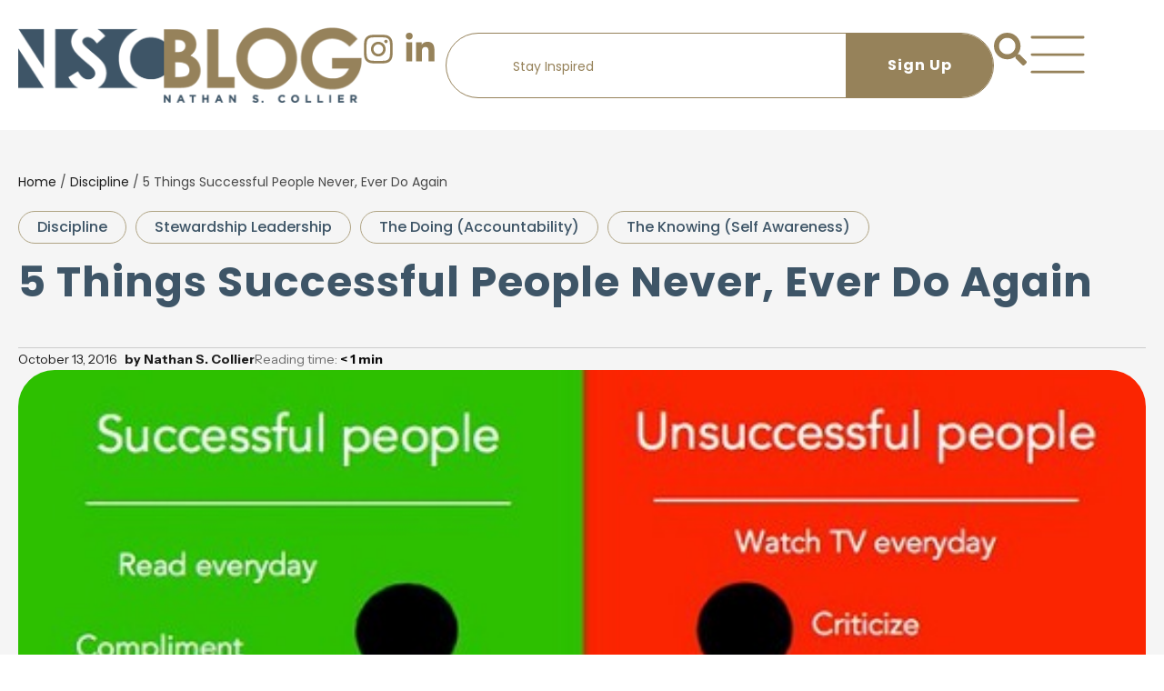

--- FILE ---
content_type: text/css
request_url: https://nscblog.com/wp-content/uploads/elementor/css/post-12352.css?ver=1769241878
body_size: 403
content:
.elementor-kit-12352{--e-global-color-primary:#6EC1E4;--e-global-color-secondary:#54595F;--e-global-color-text:#7A7A7A;--e-global-color-accent:#61CE70;--e-global-color-02d9517:#333333;--e-global-color-89f20e9:#3E5567;--e-global-typography-a0017ce-font-family:"Poppins";--e-global-typography-a0017ce-font-size:36px;--e-global-typography-a0017ce-font-weight:700;--e-global-typography-a0017ce-text-transform:none;--e-global-typography-a0017ce-line-height:1.7em;--e-global-typography-fe75ce0-font-family:"Poppins";--e-global-typography-fe75ce0-font-size:17px;--e-global-typography-fe75ce0-font-weight:400;--e-global-typography-fe75ce0-line-height:1.75em;--e-global-typography-f9e68ab-font-family:"Poppins";--e-global-typography-f9e68ab-font-size:46px;--e-global-typography-f9e68ab-font-weight:700;--e-global-typography-f9e68ab-text-transform:none;--e-global-typography-f9e68ab-line-height:1.4em;}.elementor-kit-12352 e-page-transition{background-color:#FFBC7D;}.elementor-kit-12352 button,.elementor-kit-12352 input[type="button"],.elementor-kit-12352 input[type="submit"],.elementor-kit-12352 .elementor-button{box-shadow:0px 0px 10px 0px rgba(0,0,0,0.5);}.elementor-section.elementor-section-boxed > .elementor-container{max-width:1140px;}.e-con{--container-max-width:1140px;}.elementor-widget:not(:last-child){--kit-widget-spacing:20px;}.elementor-element{--widgets-spacing:20px 20px;--widgets-spacing-row:20px;--widgets-spacing-column:20px;}{}h1.entry-title{display:var(--page-title-display);}@media(max-width:1024px){.elementor-section.elementor-section-boxed > .elementor-container{max-width:1024px;}.e-con{--container-max-width:1024px;}}@media(max-width:767px){.elementor-section.elementor-section-boxed > .elementor-container{max-width:767px;}.e-con{--container-max-width:767px;}}

--- FILE ---
content_type: text/css
request_url: https://nscblog.com/wp-content/uploads/elementor/css/post-12852.css?ver=1769241878
body_size: 2361
content:
.elementor-12852 .elementor-element.elementor-element-c8b696a{--display:flex;--flex-direction:row;--container-widget-width:calc( ( 1 - var( --container-widget-flex-grow ) ) * 100% );--container-widget-height:100%;--container-widget-flex-grow:1;--container-widget-align-self:stretch;--flex-wrap-mobile:wrap;--justify-content:space-around;--align-items:center;--padding-top:30px;--padding-bottom:30px;--padding-left:20px;--padding-right:20px;--z-index:2;}.elementor-12852 .elementor-element.elementor-element-8fc80df{z-index:2;text-align:left;}.elementor-12852 .elementor-element.elementor-element-8fc80df img{width:100%;max-width:378%;height:83px;}.elementor-12852 .elementor-element.elementor-element-e4d00f4{--display:flex;--flex-direction:row;--container-widget-width:calc( ( 1 - var( --container-widget-flex-grow ) ) * 100% );--container-widget-height:100%;--container-widget-flex-grow:1;--container-widget-align-self:stretch;--flex-wrap-mobile:wrap;--justify-content:flex-end;--align-items:center;--gap:40px 40px;--row-gap:40px;--column-gap:40px;--padding-top:0px;--padding-bottom:0px;--padding-left:0px;--padding-right:0px;}.elementor-12852 .elementor-element.elementor-element-e4d00f4.e-con{--flex-grow:0;--flex-shrink:0;}.elementor-12852 .elementor-element.elementor-element-849aa68{width:var( --container-widget-width, 3.033% );max-width:3.033%;margin:0px 20px calc(var(--kit-widget-spacing, 0px) + 0px) 0px;--container-widget-width:3.033%;--container-widget-flex-grow:0;}.elementor-12852 .elementor-element.elementor-element-849aa68.elementor-element{--flex-grow:0;--flex-shrink:0;}.elementor-12852 .elementor-element.elementor-element-849aa68 .elementor-icon-wrapper{text-align:center;}.elementor-12852 .elementor-element.elementor-element-849aa68.elementor-view-stacked .elementor-icon{background-color:#96825A;}.elementor-12852 .elementor-element.elementor-element-849aa68.elementor-view-framed .elementor-icon, .elementor-12852 .elementor-element.elementor-element-849aa68.elementor-view-default .elementor-icon{color:#96825A;border-color:#96825A;}.elementor-12852 .elementor-element.elementor-element-849aa68.elementor-view-framed .elementor-icon, .elementor-12852 .elementor-element.elementor-element-849aa68.elementor-view-default .elementor-icon svg{fill:#96825A;}.elementor-12852 .elementor-element.elementor-element-849aa68.elementor-view-stacked .elementor-icon:hover{background-color:var( --e-global-color-89f20e9 );}.elementor-12852 .elementor-element.elementor-element-849aa68.elementor-view-framed .elementor-icon:hover, .elementor-12852 .elementor-element.elementor-element-849aa68.elementor-view-default .elementor-icon:hover{color:var( --e-global-color-89f20e9 );border-color:var( --e-global-color-89f20e9 );}.elementor-12852 .elementor-element.elementor-element-849aa68.elementor-view-framed .elementor-icon:hover, .elementor-12852 .elementor-element.elementor-element-849aa68.elementor-view-default .elementor-icon:hover svg{fill:var( --e-global-color-89f20e9 );}.elementor-12852 .elementor-element.elementor-element-849aa68 .elementor-icon{font-size:36px;}.elementor-12852 .elementor-element.elementor-element-849aa68 .elementor-icon svg{height:36px;}.elementor-12852 .elementor-element.elementor-element-9e5c658{width:var( --container-widget-width, 3.033% );max-width:3.033%;margin:0px 20px calc(var(--kit-widget-spacing, 0px) + 0px) 0px;--container-widget-width:3.033%;--container-widget-flex-grow:0;}.elementor-12852 .elementor-element.elementor-element-9e5c658.elementor-element{--flex-grow:0;--flex-shrink:0;}.elementor-12852 .elementor-element.elementor-element-9e5c658 .elementor-icon-wrapper{text-align:center;}.elementor-12852 .elementor-element.elementor-element-9e5c658.elementor-view-stacked .elementor-icon{background-color:#96825A;}.elementor-12852 .elementor-element.elementor-element-9e5c658.elementor-view-framed .elementor-icon, .elementor-12852 .elementor-element.elementor-element-9e5c658.elementor-view-default .elementor-icon{color:#96825A;border-color:#96825A;}.elementor-12852 .elementor-element.elementor-element-9e5c658.elementor-view-framed .elementor-icon, .elementor-12852 .elementor-element.elementor-element-9e5c658.elementor-view-default .elementor-icon svg{fill:#96825A;}.elementor-12852 .elementor-element.elementor-element-9e5c658.elementor-view-stacked .elementor-icon:hover{background-color:var( --e-global-color-89f20e9 );}.elementor-12852 .elementor-element.elementor-element-9e5c658.elementor-view-framed .elementor-icon:hover, .elementor-12852 .elementor-element.elementor-element-9e5c658.elementor-view-default .elementor-icon:hover{color:var( --e-global-color-89f20e9 );border-color:var( --e-global-color-89f20e9 );}.elementor-12852 .elementor-element.elementor-element-9e5c658.elementor-view-framed .elementor-icon:hover, .elementor-12852 .elementor-element.elementor-element-9e5c658.elementor-view-default .elementor-icon:hover svg{fill:var( --e-global-color-89f20e9 );}.elementor-12852 .elementor-element.elementor-element-9e5c658 .elementor-icon{font-size:36px;}.elementor-12852 .elementor-element.elementor-element-9e5c658 .elementor-icon svg{height:36px;}.elementor-12852 .elementor-element.elementor-element-ba1e2e1{z-index:2;}.elementor-12852 .elementor-element.elementor-element-f1b798f{width:var( --container-widget-width, 3.033% );max-width:3.033%;margin:0px 20px calc(var(--kit-widget-spacing, 0px) + 0px) 0px;--container-widget-width:3.033%;--container-widget-flex-grow:0;}.elementor-12852 .elementor-element.elementor-element-f1b798f.elementor-element{--flex-grow:0;--flex-shrink:0;}.elementor-12852 .elementor-element.elementor-element-f1b798f .elementor-icon-wrapper{text-align:center;}.elementor-12852 .elementor-element.elementor-element-f1b798f.elementor-view-stacked .elementor-icon{background-color:#96825A;}.elementor-12852 .elementor-element.elementor-element-f1b798f.elementor-view-framed .elementor-icon, .elementor-12852 .elementor-element.elementor-element-f1b798f.elementor-view-default .elementor-icon{color:#96825A;border-color:#96825A;}.elementor-12852 .elementor-element.elementor-element-f1b798f.elementor-view-framed .elementor-icon, .elementor-12852 .elementor-element.elementor-element-f1b798f.elementor-view-default .elementor-icon svg{fill:#96825A;}.elementor-12852 .elementor-element.elementor-element-f1b798f.elementor-view-stacked .elementor-icon:hover{background-color:var( --e-global-color-89f20e9 );}.elementor-12852 .elementor-element.elementor-element-f1b798f.elementor-view-framed .elementor-icon:hover, .elementor-12852 .elementor-element.elementor-element-f1b798f.elementor-view-default .elementor-icon:hover{color:var( --e-global-color-89f20e9 );border-color:var( --e-global-color-89f20e9 );}.elementor-12852 .elementor-element.elementor-element-f1b798f.elementor-view-framed .elementor-icon:hover, .elementor-12852 .elementor-element.elementor-element-f1b798f.elementor-view-default .elementor-icon:hover svg{fill:var( --e-global-color-89f20e9 );}.elementor-12852 .elementor-element.elementor-element-f1b798f .elementor-icon{font-size:36px;}.elementor-12852 .elementor-element.elementor-element-f1b798f .elementor-icon svg{height:36px;}.elementor-12852 .elementor-element.elementor-element-662c598{margin:0px 0px calc(var(--kit-widget-spacing, 0px) + 0px) 0px;padding:0px 0px 0px 0px;z-index:2;--nav-menu-icon-size:60px;}.elementor-12852 .elementor-element.elementor-element-662c598 .elementor-menu-toggle{margin-left:auto;background-color:#FF000000;border-width:0px;border-radius:0px;}.elementor-12852 .elementor-element.elementor-element-662c598 .elementor-nav-menu--dropdown a:hover,
					.elementor-12852 .elementor-element.elementor-element-662c598 .elementor-nav-menu--dropdown a:focus,
					.elementor-12852 .elementor-element.elementor-element-662c598 .elementor-nav-menu--dropdown a.elementor-item-active,
					.elementor-12852 .elementor-element.elementor-element-662c598 .elementor-nav-menu--dropdown a.highlighted,
					.elementor-12852 .elementor-element.elementor-element-662c598 .elementor-menu-toggle:hover,
					.elementor-12852 .elementor-element.elementor-element-662c598 .elementor-menu-toggle:focus{color:#96825A;}.elementor-12852 .elementor-element.elementor-element-662c598 .elementor-nav-menu--dropdown a.elementor-item-active{color:#96825A;}.elementor-12852 .elementor-element.elementor-element-662c598 .elementor-nav-menu--dropdown .elementor-item, .elementor-12852 .elementor-element.elementor-element-662c598 .elementor-nav-menu--dropdown  .elementor-sub-item{font-family:"Roboto", Sans-serif;font-size:20px;font-weight:500;}.elementor-12852 .elementor-element.elementor-element-662c598 .elementor-nav-menu--dropdown a{padding-left:5px;padding-right:5px;padding-top:10px;padding-bottom:10px;}.elementor-12852 .elementor-element.elementor-element-662c598 .elementor-nav-menu--main > .elementor-nav-menu > li > .elementor-nav-menu--dropdown, .elementor-12852 .elementor-element.elementor-element-662c598 .elementor-nav-menu__container.elementor-nav-menu--dropdown{margin-top:0px !important;}.elementor-12852 .elementor-element.elementor-element-0a69fbf .e-search-input{background-color:#FFFFFF;font-size:16px;}.elementor-12852 .elementor-element.elementor-element-0a69fbf{--e-transform-translateY:100%;bottom:-5px;box-shadow:0px 2px 4px 2px rgba(0, 0, 0, 0.3);--e-search-input-padding-block-start:4px;--e-search-input-padding-inline-start:4px;--e-search-input-padding-block-end:4px;--e-search-input-padding-inline-end:4px;}body:not(.rtl) .elementor-12852 .elementor-element.elementor-element-0a69fbf{right:0px;}body.rtl .elementor-12852 .elementor-element.elementor-element-0a69fbf{left:0px;}.elementor-theme-builder-content-area{height:400px;}.elementor-location-header:before, .elementor-location-footer:before{content:"";display:table;clear:both;}@media(max-width:1024px){.elementor-12852 .elementor-element.elementor-element-849aa68.elementor-element{--flex-grow:1;--flex-shrink:0;}.elementor-12852 .elementor-element.elementor-element-9e5c658.elementor-element{--flex-grow:1;--flex-shrink:0;}.elementor-12852 .elementor-element.elementor-element-f1b798f.elementor-element{--flex-grow:1;--flex-shrink:0;}}@media(min-width:768px){.elementor-12852 .elementor-element.elementor-element-c8b696a{--content-width:1600px;}.elementor-12852 .elementor-element.elementor-element-e4d00f4{--width:100%;}}@media(max-width:767px){.elementor-12852 .elementor-element.elementor-element-c8b696a{--justify-content:space-between;--padding-top:20px;--padding-bottom:20px;--padding-left:20px;--padding-right:20px;}.elementor-12852 .elementor-element.elementor-element-8fc80df{text-align:left;}.elementor-12852 .elementor-element.elementor-element-8fc80df img{max-width:180px;height:45px;}.elementor-12852 .elementor-element.elementor-element-e4d00f4{--width:100%;--flex-direction:row;--container-widget-width:initial;--container-widget-height:100%;--container-widget-flex-grow:1;--container-widget-align-self:stretch;--flex-wrap-mobile:wrap;--gap:30px 30px;--row-gap:30px;--column-gap:30px;}.elementor-12852 .elementor-element.elementor-element-662c598{--nav-menu-icon-size:45px;}body:not(.rtl) .elementor-12852 .elementor-element.elementor-element-0a69fbf{right:5px;}body.rtl .elementor-12852 .elementor-element.elementor-element-0a69fbf{left:5px;}.elementor-12852 .elementor-element.elementor-element-0a69fbf{bottom:-5px;}}/* Start custom CSS for nav-menu, class: .elementor-element-662c598 */.ak-offcanvas, .ak-offcanvas *{font-family:'Poppins',sans-serif!important}
.ak-offcanvas{position:relative}

.ak-offcanvas .toggle-menu{width:48px;min-width:48px;height:48px;display:flex;align-items:center;justify-content:center;flex-shrink:0}
.toggle-menu .elementor-menu-toggle{padding:0}

.ak-offcanvas nav.elementor-nav-menu--dropdown{
  position:fixed!important;top:0!important;right:0!important;left:auto!important;
  width:min(520px,86vw)!important;max-width:520px!important;height:100vh!important;margin:0!important;
  padding:clamp(18px,3vw,32px)!important;background:#96825A!important;color:#0b0f1a!important;
  border-left:1px solid rgba(0,0,0,.08)!important;box-shadow:-36px 0 90px rgba(0,0,0,.28)!important;
  overflow:auto!important;border-radius:0!important;transform:translateX(110%)!important;opacity:0!important;
  transition:transform .42s cubic-bezier(.22,1,.36,1),opacity .2s ease!important;z-index:1000!important
}
.ak-offcanvas .elementor-menu-toggle.elementor-active+nav.elementor-nav-menu--dropdown,
.ak-offcanvas .elementor-menu-toggle.elementor-active~nav.elementor-nav-menu--dropdown{transform:translateX(0)!important;opacity:1!important}

.ak-offcanvas nav.elementor-nav-menu--dropdown .elementor-nav-menu{display:flex!important;flex-direction:column!important;gap:12px!important}
.ak-offcanvas nav.elementor-nav-menu--dropdown a.elementor-item{
  display:block!important;color:#ffffff!important;font-weight:700!important;
  font-size:clamp(20px,2.2vw,27px)!important;line-height:1.2!important;padding:6px 0!important;
  background:transparent!important;transition:color .2s,transform .15s!important
}
.ak-offcanvas nav.elementor-nav-menu--dropdown a.elementor-item:hover{padding: 6px 0px!important;}
.ak-offcanvas nav.elementor-nav-menu--dropdown .elementor-item:before{display:none!important}

.ak-offcanvas .elementor-menu-toggle{
  position:relative!important;z-index:1001!important;background:transparent!important;border-radius:999px!important;
  width:48px;height:48px;display:flex;align-items:center;justify-content:center;cursor:pointer
}
.ak-offcanvas .elementor-menu-toggle i{font-size:26px!important;color:#3E5567!important;transition:opacity .2s}

.ak-offcanvas .elementor-menu-toggle::before,
.ak-offcanvas .elementor-menu-toggle::after{
  content:"";position:fixed;z-index:1002;right:calc(24px + env(safe-area-inset-right));top:24px;
  width:38px;height:4px;background:#3E5567;border-radius:2px;opacity:0;pointer-events:auto;
  transform-origin:center;transition:opacity .25s,transform .25s
}
.ak-offcanvas .elementor-menu-toggle.elementor-active i{opacity:0}
.ak-offcanvas .elementor-menu-toggle.elementor-active::before{opacity:1;transform:rotate(45deg)}
.ak-offcanvas .elementor-menu-toggle.elementor-active::after{opacity:1;transform:rotate(-45deg)}

body.admin-bar .ak-offcanvas nav.elementor-nav-menu--dropdown{top:32px!important;height:calc(100vh - 32px)!important}
@media (max-width:782px){
  body.admin-bar .ak-offcanvas nav.elementor-nav-menu--dropdown{top:46px!important;height:calc(100vh - 46px)!important}
}
body.admin-bar .ak-offcanvas .elementor-menu-toggle.elementor-active::before,
body.admin-bar .ak-offcanvas .elementor-menu-toggle.elementor-active::after{top:56px}
@media (max-width:782px){
  body.admin-bar .ak-offcanvas .elementor-menu-toggle.elementor-active::before,
  body.admin-bar .ak-offcanvas .elementor-menu-toggle.elementor-active::after{top:70px}
}

.ak-offcanvas nav.elementor-nav-menu--dropdown::-webkit-scrollbar{width:8px}
.ak-offcanvas nav.elementor-nav-menu--dropdown::-webkit-scrollbar-thumb{background:rgba(0,0,0,.25);border-radius:8px}

.ak-offcanvas .elementor-menu-toggle.elementor-active>i,
.ak-offcanvas .elementor-menu-toggle.elementor-active>svg,
.ak-offcanvas .elementor-menu-toggle.elementor-active>span,
.ak-offcanvas .elementor-menu-toggle.elementor-active .eicon,
.ak-offcanvas .elementor-menu-toggle.elementor-active .eicon-close,
.ak-offcanvas .elementor-menu-toggle.elementor-active .eicon-menu-bar{display:none!important}
.ak-offcanvas .elementor-menu-toggle.elementor-active i:before{content:''!important;display:none!important}

.elementor-nav-menu--dropdown .elementor-item.elementor-item-active,
.elementor-nav-menu--dropdown .elementor-item.highlighted,
.elementor-nav-menu--dropdown .elementor-item:focus,
.elementor-nav-menu--dropdown .elementor-item:hover,
.elementor-sub-item.elementor-item-active,
.elementor-sub-item.highlighted,
.elementor-sub-item:focus,
.elementor-sub-item:hover{background-color:transparent!important}/* End custom CSS */
/* Start custom CSS for container, class: .elementor-element-e4d00f4 */.max-w-menu{
    max-width: calc(100% - 378px)
}

@media (max-width: 767.98px) {
 .max-w-menu{
    max-width: calc(100% - 200px)
}
}/* End custom CSS */
/* Start custom CSS for container, class: .elementor-element-c8b696a */.post-content a{
    box-shadow: none !important;
}/* End custom CSS */

--- FILE ---
content_type: text/css
request_url: https://nscblog.com/wp-content/uploads/elementor/css/post-12844.css?ver=1769241878
body_size: 1494
content:
.elementor-12844 .elementor-element.elementor-element-1fc7539{--display:flex;--flex-direction:row;--container-widget-width:initial;--container-widget-height:100%;--container-widget-flex-grow:1;--container-widget-align-self:stretch;--flex-wrap-mobile:wrap;--gap:136px 136px;--row-gap:136px;--column-gap:136px;--padding-top:121px;--padding-bottom:121px;--padding-left:20px;--padding-right:20px;}.elementor-12844 .elementor-element.elementor-element-eb5cc8d{--display:flex;--gap:38px 38px;--row-gap:38px;--column-gap:38px;--padding-top:0px;--padding-bottom:0px;--padding-left:0px;--padding-right:0px;}.elementor-12844 .elementor-element.elementor-element-6e56469{--grid-template-columns:repeat(0, auto);text-align:left;--icon-size:14px;--grid-column-gap:35px;--grid-row-gap:16px;}.elementor-12844 .elementor-element.elementor-element-6e56469 .elementor-social-icon i{color:#96825A;}.elementor-12844 .elementor-element.elementor-element-6e56469 .elementor-social-icon svg{fill:#96825A;}.elementor-12844 .elementor-element.elementor-element-6e56469 .elementor-social-icon{--icon-padding:8px;border-style:solid;border-width:1px 1px 1px 1px;border-color:#96825A;}.elementor-12844 .elementor-element.elementor-element-6e56469 .elementor-icon{border-radius:15px 15px 15px 15px;}.elementor-12844 .elementor-element.elementor-element-6e56469 .elementor-social-icon:hover{background-color:#96825A;}.elementor-12844 .elementor-element.elementor-element-6e56469 .elementor-social-icon:hover i{color:#FFFFFF;}.elementor-12844 .elementor-element.elementor-element-6e56469 .elementor-social-icon:hover svg{fill:#FFFFFF;}.elementor-12844 .elementor-element.elementor-element-4a430fd{--display:flex;--gap:117px 117px;--row-gap:117px;--column-gap:117px;--padding-top:0px;--padding-bottom:0px;--padding-left:0px;--padding-right:0px;}.elementor-12844 .elementor-element.elementor-element-6d6e6ae .elementor-nav-menu .elementor-item{font-family:"Poppins", Sans-serif;font-size:16px;font-weight:600;}.elementor-12844 .elementor-element.elementor-element-6d6e6ae .elementor-nav-menu--main .elementor-item{color:var( --e-global-color-89f20e9 );fill:var( --e-global-color-89f20e9 );padding-left:0px;padding-right:0px;padding-top:0px;padding-bottom:0px;}.elementor-12844 .elementor-element.elementor-element-6d6e6ae .elementor-nav-menu--main .elementor-item:hover,
					.elementor-12844 .elementor-element.elementor-element-6d6e6ae .elementor-nav-menu--main .elementor-item.elementor-item-active,
					.elementor-12844 .elementor-element.elementor-element-6d6e6ae .elementor-nav-menu--main .elementor-item.highlighted,
					.elementor-12844 .elementor-element.elementor-element-6d6e6ae .elementor-nav-menu--main .elementor-item:focus{color:#FFFFFF;fill:#FFFFFF;}.elementor-12844 .elementor-element.elementor-element-6d6e6ae .elementor-nav-menu--main .elementor-item.elementor-item-active{color:#94845c;}.elementor-12844 .elementor-element.elementor-element-6d6e6ae .e--pointer-framed .elementor-item:before{border-width:0px;}.elementor-12844 .elementor-element.elementor-element-6d6e6ae .e--pointer-framed.e--animation-draw .elementor-item:before{border-width:0 0 0px 0px;}.elementor-12844 .elementor-element.elementor-element-6d6e6ae .e--pointer-framed.e--animation-draw .elementor-item:after{border-width:0px 0px 0 0;}.elementor-12844 .elementor-element.elementor-element-6d6e6ae .e--pointer-framed.e--animation-corners .elementor-item:before{border-width:0px 0 0 0px;}.elementor-12844 .elementor-element.elementor-element-6d6e6ae .e--pointer-framed.e--animation-corners .elementor-item:after{border-width:0 0px 0px 0;}.elementor-12844 .elementor-element.elementor-element-6d6e6ae .e--pointer-underline .elementor-item:after,
					 .elementor-12844 .elementor-element.elementor-element-6d6e6ae .e--pointer-overline .elementor-item:before,
					 .elementor-12844 .elementor-element.elementor-element-6d6e6ae .e--pointer-double-line .elementor-item:before,
					 .elementor-12844 .elementor-element.elementor-element-6d6e6ae .e--pointer-double-line .elementor-item:after{height:0px;}.elementor-12844 .elementor-element.elementor-element-6d6e6ae{--e-nav-menu-horizontal-menu-item-margin:calc( 0px / 2 );}.elementor-12844 .elementor-element.elementor-element-6d6e6ae .elementor-nav-menu--main:not(.elementor-nav-menu--layout-horizontal) .elementor-nav-menu > li:not(:last-child){margin-bottom:0px;}.elementor-theme-builder-content-area{height:400px;}.elementor-location-header:before, .elementor-location-footer:before{content:"";display:table;clear:both;}@media(max-width:1024px){.elementor-12844 .elementor-element.elementor-element-1fc7539{--gap:20px 20px;--row-gap:20px;--column-gap:20px;--padding-top:50px;--padding-bottom:50px;--padding-left:20px;--padding-right:20px;}.elementor-12844 .elementor-element.elementor-element-eb5cc8d{--gap:30px 30px;--row-gap:30px;--column-gap:30px;}.elementor-12844 .elementor-element.elementor-element-6e56469{--grid-column-gap:20px;}.elementor-12844 .elementor-element.elementor-element-4a430fd{--gap:30px 30px;--row-gap:30px;--column-gap:30px;}}@media(max-width:767px){.elementor-12844 .elementor-element.elementor-element-6e56469{--grid-row-gap:35px;}}@media(min-width:768px){.elementor-12844 .elementor-element.elementor-element-1fc7539{--content-width:1247px;}.elementor-12844 .elementor-element.elementor-element-eb5cc8d{--width:40%;}.elementor-12844 .elementor-element.elementor-element-4a430fd{--width:60%;}}@media(max-width:1024px) and (min-width:768px){.elementor-12844 .elementor-element.elementor-element-eb5cc8d{--width:50%;}.elementor-12844 .elementor-element.elementor-element-4a430fd{--width:50%;}}/* Start custom CSS for social-icons, class: .elementor-element-6e56469 */.background-color-transparent a{
    background-color: transparent;
}/* End custom CSS */
/* Start custom CSS for shortcode, class: .elementor-element-e53ee98 */.form-footer .mc4wp-form-fields {
  display: flex;
  align-items: center;
}

.form-footer .submit-footer {
  width: 162px;
  border: 0px;
  border-radius: 0px 50px 50px 0px;
  background-color: #96825a;
  box-shadow: none !important;
  height: 70px;
  color: #fff;
  text-transform: none;
  font-size: 16px;
  font-weight: 700;
  letter-spacing: 1px;
}

.form-footer .input-footer {
  width: calc(100% - 162px);
  background: transparent;
  margin-bottom: 0px;
  padding: 22px 25px 22px 73px;
  box-shadow: none;
  min-width: unset;
}

.form-footer form .mc4wp-form-fields {
  border: 1px solid #96825a;
  border-radius: 50px;
}

.form-footer .mc4wp-form input[type="email"]::placeholder {
  color: #96825a;
  font-size: 14px;
}

.form-footer .submit-footer:hover {
  background: #96825a;
  color: #ffffff;
}

@media (max-width: 767.98px) {
  .form-footer .input-footer {
    width: calc(100% - 120px);
    background: transparent;
    margin-bottom: 0px;
    padding: 22px 20px !important;
    box-shadow: none;
  }

  .form-menu {
    display: none !important;
  }
}

@media (max-width: 1100px) {
  .form-menu {
    display: none !important;
  }
}

@media (max-width: 1200px) {
  .form-footer .submit-footer {
    width: 120px;
  }
  .form-footer .input-footer {
    width: calc(100% - 120px);
    background: transparent;
    margin-bottom: 0px;
    padding: 22px 20px !important;
    box-shadow: none;
  }
}/* End custom CSS */
/* Start custom CSS for nav-menu, class: .elementor-element-6d6e6ae */.menu-footer ul.elementor-nav-menu a.elementor-item {
    color: #3E5567;
}
.menu-footer ul.elementor-nav-menu {
    columns: 2 !important; 
    -webkit-columns: 2 !important;
    -moz-columns: 2 !important;
}
  
.menu-footer .elementor-item{
    padding: 3px 0px !important;
}

.menu-footer ul.elementor-nav-menu li {
  margin-bottom: 15px !important;
}

.menu-footer ul.elementor-nav-menu a.elementor-item {
    display: inline-block; 
    border-radius: 20px; 
    transition: all 0.5s ease;
  }
  
  .menu-footer ul.elementor-nav-menu a.elementor-item:hover {
    background-color: #96825A;
    color: #FFFFFF!important;
    padding: 3px 11px !important;
    transition: all 0.5s ease;
  }
  
  @media (max-width: 767.98px) {
      .menu-footer ul.elementor-nav-menu {
    columns: 2 !important; 
    -webkit-columns: 1 !important;
    -moz-columns: 2 !important;
}
  }/* End custom CSS */

--- FILE ---
content_type: text/css
request_url: https://nscblog.com/wp-content/uploads/elementor/css/post-13011.css?ver=1769241878
body_size: 2442
content:
.elementor-13011 .elementor-element.elementor-element-94b0513{--display:flex;--padding-top:45px;--padding-bottom:45px;--padding-left:20px;--padding-right:20px;}.elementor-13011 .elementor-element.elementor-element-94b0513:not(.elementor-motion-effects-element-type-background), .elementor-13011 .elementor-element.elementor-element-94b0513 > .elementor-motion-effects-container > .elementor-motion-effects-layer{background-color:#F5F5F5;}.elementor-13011 .elementor-element.elementor-element-98caf6a{--display:flex;--gap:25px 25px;--row-gap:25px;--column-gap:25px;border-style:solid;--border-style:solid;border-width:0px 0px 1px 0px;--border-top-width:0px;--border-right-width:0px;--border-bottom-width:1px;--border-left-width:0px;border-color:#CCCCCC;--border-color:#CCCCCC;--padding-top:0px;--padding-bottom:40px;--padding-left:0px;--padding-right:0px;}.elementor-13011 .elementor-element.elementor-element-c5587d5{margin:0px 0px calc(var(--kit-widget-spacing, 0px) + 020px) 0px;}.elementor-13011 .elementor-element.elementor-element-34cd38b .elementor-heading-title{font-family:var( --e-global-typography-f9e68ab-font-family ), Sans-serif;font-size:var( --e-global-typography-f9e68ab-font-size );font-weight:var( --e-global-typography-f9e68ab-font-weight );text-transform:var( --e-global-typography-f9e68ab-text-transform );line-height:var( --e-global-typography-f9e68ab-line-height );color:var( --e-global-color-89f20e9 );}.elementor-13011 .elementor-element.elementor-element-0e62fd5{--display:flex;--flex-direction:row;--container-widget-width:calc( ( 1 - var( --container-widget-flex-grow ) ) * 100% );--container-widget-height:100%;--container-widget-flex-grow:1;--container-widget-align-self:stretch;--flex-wrap-mobile:wrap;--justify-content:space-between;--align-items:center;--padding-top:0px;--padding-bottom:0px;--padding-left:0px;--padding-right:0px;}.elementor-13011 .elementor-element.elementor-element-b2f03d5 .elementor-icon-list-items:not(.elementor-inline-items) .elementor-icon-list-item:not(:last-child){padding-bottom:calc(8px/2);}.elementor-13011 .elementor-element.elementor-element-b2f03d5 .elementor-icon-list-items:not(.elementor-inline-items) .elementor-icon-list-item:not(:first-child){margin-top:calc(8px/2);}.elementor-13011 .elementor-element.elementor-element-b2f03d5 .elementor-icon-list-items.elementor-inline-items .elementor-icon-list-item{margin-right:calc(8px/2);margin-left:calc(8px/2);}.elementor-13011 .elementor-element.elementor-element-b2f03d5 .elementor-icon-list-items.elementor-inline-items{margin-right:calc(-8px/2);margin-left:calc(-8px/2);}body.rtl .elementor-13011 .elementor-element.elementor-element-b2f03d5 .elementor-icon-list-items.elementor-inline-items .elementor-icon-list-item:after{left:calc(-8px/2);}body:not(.rtl) .elementor-13011 .elementor-element.elementor-element-b2f03d5 .elementor-icon-list-items.elementor-inline-items .elementor-icon-list-item:after{right:calc(-8px/2);}.elementor-13011 .elementor-element.elementor-element-b2f03d5 .elementor-icon-list-icon{width:14px;}.elementor-13011 .elementor-element.elementor-element-b2f03d5 .elementor-icon-list-icon i{font-size:14px;}.elementor-13011 .elementor-element.elementor-element-b2f03d5 .elementor-icon-list-icon svg{--e-icon-list-icon-size:14px;}.elementor-13011 .elementor-element.elementor-element-b2f03d5 .elementor-icon-list-item{font-family:"Instrument Sans", Sans-serif;font-size:14px;font-weight:400;}.elementor-13011 .elementor-element.elementor-element-a63681a{font-family:"Instrument Sans", Sans-serif;font-size:14px;font-weight:400;}.elementor-13011 .elementor-element.elementor-element-ae6086e{--display:flex;--min-height:0px;--padding-top:0px;--padding-bottom:0px;--padding-left:0px;--padding-right:0px;}.elementor-13011 .elementor-element.elementor-element-7d8f91a img{width:100%;max-width:100%;border-radius:40px 40px 40px 40px;}.elementor-13011 .elementor-element.elementor-element-2e51359{--display:flex;--flex-direction:row;--container-widget-width:initial;--container-widget-height:100%;--container-widget-flex-grow:1;--container-widget-align-self:stretch;--flex-wrap-mobile:wrap;--justify-content:space-around;--gap:30px 0px;--row-gap:30px;--column-gap:0px;--padding-top:40px;--padding-bottom:0px;--padding-left:0px;--padding-right:0px;}.elementor-13011 .elementor-element.elementor-element-bf21f58{--display:flex;--padding-top:0px;--padding-bottom:0px;--padding-left:0px;--padding-right:0px;}.elementor-13011 .elementor-element.elementor-element-7a468a0{--grid-template-columns:repeat(1, auto);text-align:left;margin:0px 0px calc(var(--kit-widget-spacing, 0px) + 0px) 0px;padding:0px 0px 0px 0px;--icon-size:38px;--grid-column-gap:5px;--grid-row-gap:20px;}.elementor-13011 .elementor-element.elementor-element-7a468a0 .elementor-social-icon{--icon-padding:0px;border-style:none;}.elementor-13011 .elementor-element.elementor-element-7a468a0 .elementor-icon{border-radius:50px 50px 50px 50px;}.elementor-13011 .elementor-element.elementor-element-1bbf753{--display:flex;--padding-top:0px;--padding-bottom:0px;--padding-left:20px;--padding-right:20px;}.elementor-13011 .elementor-element.elementor-element-e577b06{color:var( --e-global-color-89f20e9 );font-family:"Poppins", Sans-serif;font-size:17px;font-weight:400;}.elementor-13011 .elementor-element.elementor-element-1f654b6{--grid-side-margin:10px;--grid-column-gap:10px;--grid-row-gap:10px;--grid-bottom-margin:10px;}.elementor-13011 .elementor-element.elementor-element-1f654b6 .elementor-share-btn{border-width:2px;}.elementor-13011 .elementor-element.elementor-element-f282c37 .elementor-heading-title{font-family:"Poppins", Sans-serif;font-size:24px;font-weight:500;text-transform:none;color:var( --e-global-color-89f20e9 );}.elementor-13011 .elementor-element.elementor-element-8171b7c{--display:flex;--padding-top:0px;--padding-bottom:0px;--padding-left:0px;--padding-right:0px;}.elementor-13011 .elementor-element.elementor-element-8e32da6{--display:flex;--gap:28px 28px;--row-gap:28px;--column-gap:28px;border-style:solid;--border-style:solid;border-width:1px 1px 1px 1px;--border-top-width:1px;--border-right-width:1px;--border-bottom-width:1px;--border-left-width:1px;border-color:#B0A484;--border-color:#B0A484;--border-radius:40px 40px 40px 40px;--padding-top:40px;--padding-bottom:40px;--padding-left:40px;--padding-right:40px;}.elementor-13011 .elementor-element.elementor-element-c361fb9{text-align:center;}.elementor-13011 .elementor-element.elementor-element-c361fb9 .elementor-heading-title{font-family:"Poppins", Sans-serif;font-size:16px;font-weight:600;text-transform:none;color:#96825A;}.elementor-13011 .elementor-element.elementor-element-873d834 img{border-radius:30px 30px 30px 30px;}.elementor-13011 .elementor-element.elementor-element-eac913c{text-align:center;}.elementor-13011 .elementor-element.elementor-element-eac913c .elementor-heading-title{font-family:"Poppins", Sans-serif;font-size:24px;font-weight:500;color:var( --e-global-color-89f20e9 );}.elementor-13011 .elementor-element.elementor-element-4980c61{text-align:center;font-family:"Instrument Sans", Sans-serif;font-size:15px;font-weight:400;color:var( --e-global-color-89f20e9 );}.elementor-13011 .elementor-element.elementor-element-b594ecc{--display:flex;--gap:28px 28px;--row-gap:28px;--column-gap:28px;border-style:solid;--border-style:solid;border-width:1px 1px 1px 1px;--border-top-width:1px;--border-right-width:1px;--border-bottom-width:1px;--border-left-width:1px;border-color:#B0A484;--border-color:#B0A484;--border-radius:40px 40px 40px 40px;--padding-top:40px;--padding-bottom:40px;--padding-left:40px;--padding-right:40px;}.elementor-13011 .elementor-element.elementor-element-9e930eb{text-align:center;}.elementor-13011 .elementor-element.elementor-element-9e930eb .elementor-heading-title{font-family:"Poppins", Sans-serif;font-size:16px;font-weight:600;text-transform:none;color:#96825A;}.elementor-13011 .elementor-element.elementor-element-edd996b .elementor-repeater-item-fcf1e60.elementor-social-icon i{color:#96825A;}.elementor-13011 .elementor-element.elementor-element-edd996b .elementor-repeater-item-fcf1e60.elementor-social-icon svg{fill:#96825A;}.elementor-13011 .elementor-element.elementor-element-edd996b{--grid-template-columns:repeat(0, auto);text-align:center;--icon-size:28px;--grid-column-gap:10px;--grid-row-gap:10px;}.elementor-13011 .elementor-element.elementor-element-edd996b .elementor-social-icon{--icon-padding:15px;border-style:solid;border-width:1px 1px 1px 1px;border-color:#96825A;}.elementor-13011 .elementor-element.elementor-element-edd996b .elementor-icon{border-radius:15px 15px 15px 15px;}.elementor-13011 .elementor-element.elementor-element-6db51df{--display:flex;--gap:35px 35px;--row-gap:35px;--column-gap:35px;border-style:solid;--border-style:solid;border-width:1px 1px 1px 1px;--border-top-width:1px;--border-right-width:1px;--border-bottom-width:1px;--border-left-width:1px;border-color:#B0A484;--border-color:#B0A484;--border-radius:40px 40px 40px 40px;--padding-top:40px;--padding-bottom:40px;--padding-left:40px;--padding-right:40px;}.elementor-13011 .elementor-element.elementor-element-5ddb7d8{text-align:center;}.elementor-13011 .elementor-element.elementor-element-5ddb7d8 .elementor-heading-title{font-family:"Poppins", Sans-serif;font-size:16px;font-weight:600;text-transform:none;color:#96825A;}.elementor-13011 .elementor-element.elementor-element-f5de058{--display:flex;--gap:35px 35px;--row-gap:35px;--column-gap:35px;border-style:solid;--border-style:solid;border-width:1px 1px 1px 1px;--border-top-width:1px;--border-right-width:1px;--border-bottom-width:1px;--border-left-width:1px;border-color:#B0A484;--border-color:#B0A484;--border-radius:40px 40px 40px 40px;--padding-top:40px;--padding-bottom:40px;--padding-left:40px;--padding-right:40px;}.elementor-13011 .elementor-element.elementor-element-1f0d41d{text-align:center;}.elementor-13011 .elementor-element.elementor-element-1f0d41d .elementor-heading-title{font-family:"Poppins", Sans-serif;font-size:16px;font-weight:600;text-transform:none;color:#96825A;}.elementor-13011 .elementor-element.elementor-element-28b9406{--display:flex;--gap:20px 20px;--row-gap:20px;--column-gap:20px;--border-radius:0px 0px 0px 0px;--padding-top:40px;--padding-bottom:40px;--padding-left:8px;--padding-right:8px;}.elementor-13011 .elementor-element.elementor-element-28b9406:not(.elementor-motion-effects-element-type-background), .elementor-13011 .elementor-element.elementor-element-28b9406 > .elementor-motion-effects-container > .elementor-motion-effects-layer{background-color:#3E5567;}.elementor-13011 .elementor-element.elementor-element-90c7fd9{text-align:center;}.elementor-13011 .elementor-element.elementor-element-90c7fd9 .elementor-heading-title{font-family:"Poppins", Sans-serif;font-size:16px;font-weight:600;text-transform:none;color:#FFFFFF;}.elementor-13011 .elementor-element.elementor-element-09a6860{text-align:center;font-family:"Instrument Sans", Sans-serif;font-size:14px;font-weight:400;color:#FFFFFF;}.elementor-13011 .elementor-element.elementor-element-b2fa557{--display:flex;}.elementor-13011 .elementor-element.elementor-element-d968b3e{--display:flex;--gap:40px 40px;--row-gap:40px;--column-gap:40px;--padding-top:50px;--padding-bottom:64px;--padding-left:0px;--padding-right:0px;}.elementor-13011 .elementor-element.elementor-element-d2af470{padding:0px 0px 0px 0px;}.elementor-13011 .elementor-element.elementor-element-d2af470 .elementor-heading-title{font-family:"Poppins", Sans-serif;font-size:24px;font-weight:500;text-transform:none;color:var( --e-global-color-89f20e9 );}.elementor-13011 .elementor-element.elementor-element-f00231d{--grid-columns:3;}@media(max-width:1024px){.elementor-13011 .elementor-element.elementor-element-34cd38b .elementor-heading-title{font-size:var( --e-global-typography-f9e68ab-font-size );line-height:var( --e-global-typography-f9e68ab-line-height );}.elementor-13011 .elementor-element.elementor-element-2e51359{--flex-wrap:wrap;} .elementor-13011 .elementor-element.elementor-element-1f654b6{--grid-side-margin:10px;--grid-column-gap:10px;--grid-row-gap:10px;--grid-bottom-margin:10px;}.elementor-13011 .elementor-element.elementor-element-edd996b{--icon-size:20px;--grid-column-gap:10px;--grid-row-gap:10px;}.elementor-13011 .elementor-element.elementor-element-edd996b .elementor-social-icon{--icon-padding:8px;}.elementor-13011 .elementor-element.elementor-element-f00231d{--grid-columns:2;}}@media(max-width:767px){.elementor-13011 .elementor-element.elementor-element-34cd38b .elementor-heading-title{font-size:var( --e-global-typography-f9e68ab-font-size );line-height:var( --e-global-typography-f9e68ab-line-height );}.elementor-13011 .elementor-element.elementor-element-2e51359{--flex-direction:column;--container-widget-width:100%;--container-widget-height:initial;--container-widget-flex-grow:0;--container-widget-align-self:initial;--flex-wrap-mobile:wrap;}.elementor-13011 .elementor-element.elementor-element-7a468a0{--grid-template-columns:repeat(6, auto);}.elementor-13011 .elementor-element.elementor-element-1bbf753{--width:100%;} .elementor-13011 .elementor-element.elementor-element-1f654b6{--grid-side-margin:10px;--grid-column-gap:10px;--grid-row-gap:10px;--grid-bottom-margin:10px;}.elementor-13011 .elementor-element.elementor-element-edd996b{--grid-row-gap:35px;}.elementor-13011 .elementor-element.elementor-element-f00231d{--grid-columns:1;}}@media(min-width:768px){.elementor-13011 .elementor-element.elementor-element-94b0513{--content-width:1247px;}.elementor-13011 .elementor-element.elementor-element-bf21f58{--width:38px;}.elementor-13011 .elementor-element.elementor-element-8171b7c{--width:330px;}.elementor-13011 .elementor-element.elementor-element-28b9406{--content-width:234px;}}@media(max-width:1024px) and (min-width:768px){.elementor-13011 .elementor-element.elementor-element-1bbf753{--width:90%;}}/* Start custom CSS for html, class: .elementor-element-15a1dbb */.category-html a{
  background-color: transparent;
    color: #3E5567;
    padding: 6px 20px;
    border-radius: 20px;
    margin: 0px 10px 10px 0px;
    display: inline-block;
    text-decoration: none;
    font-size: 16px;
    line-height: 1.4em;
    font-weight: 500;
    font-family: Poppins, sans-serif;
    transition: all 0.3s 
ease;
    border: 1px solid #B0A484;  
}/* End custom CSS */
/* Start custom CSS for container, class: .elementor-element-98caf6a */.my-breadcrumb{
    font-size: 14px;
     font-family: 'Poppins', sans-serif;
     color: #494949;
}/* End custom CSS */
/* Start custom CSS for text-editor, class: .elementor-element-a63681a */.md-0 p{
    margin-bottom: 0px 
    !important;
}/* End custom CSS */
/* Start custom CSS for container, class: .elementor-element-0e62fd5 */.name-date .elementor-post-info__item--type-author{
    font-weight: 700;
}/* End custom CSS */
/* Start custom CSS for theme-post-content, class: .elementor-element-e577b06 */.post-conten-new img{
    margin-left: 0px !important;
    margin-right: 0px !important;
        width: calc(100% ) !important;;
}/* End custom CSS */
/* Start custom CSS for html, class: .elementor-element-b64b01f */.tags-html a{
    background-color: transparent;
    color: #3E5567;
    padding: 6px 20px;
    border-radius: 20px;
    margin: 0px 10px 10px 0px;
    display: inline-block;
    text-decoration: none;
    font-size: 16px;
    line-height: 1.4em;
    font-weight: 500;
    font-family: Poppins, sans-serif;
    transition: all 0.3s 
ease;
    border: 1px solid #B0A484;
}/* End custom CSS */
/* Start custom CSS for container, class: .elementor-element-1bbf753 */@media screen and (min-width: 768px) {
         .max-width-contend{
        max-width: calc(100% - 38px);
    }
    }
    @media screen and (min-width: 1025px) {
         .max-width-contend{
        max-width: calc(100% - 408px);
    }
    }/* End custom CSS */
/* Start custom CSS for social-icons, class: .elementor-element-edd996b */.background-color-transparent a{
    background-color: transparent;
}/* End custom CSS */
/* Start custom CSS for shortcode, class: .elementor-element-9ce6a96 */.custom-category-list {
  display: flex;
  flex-direction: column;
  border-top: 1px solid #e5d6d6;
  font-family: 'Poppins', sans-serif;
  font-size: 14px;
  color: #3E5567;
}

.custom-category-list a {
  display: flex;
  justify-content: space-between;
  align-items: center;
  padding: 6px 0;
  border-bottom: 1px solid #e5d6d6;
  text-decoration: none;
  color: #4d4d4d;
  transition: color 0.3s ease;
}

.custom-category-list a:hover {
  color: #9c8b73;
}

.custom-category-list .count {
  color: #808080;
  font-size: 14px;
  font-weight: 500;
}/* End custom CSS */
/* Start custom CSS for shortcode, class: .elementor-element-68ad484 */.custom-tag-list {
  display: flex;
  flex-wrap: wrap; 
  gap: 10px 10px; 
  font-family: 'Poppins', sans-serif;
}

.custom-tag-list a {
  display: inline-block;
  padding: 4px 10px;
  border: 1px solid #B0A484; 
  border-radius: 50px; 
  text-decoration: none;
  color: #3E5567;
  font-size: 14px;
  line-height: 1.4;
  transition: all 0.3s ease;
  background-color: #fff; 
}/* End custom CSS */
/* Start custom CSS for shortcode, class: .elementor-element-0ba33be */.subscribe-form-verticalll .mc4wp-form-fields input {
    max-width: 100%;
}
.subscribe-form-verticalll .mc4wp-form-fields input[type="submit"] {
    width: 100%;
    background-color: #96825A;
    border: none;
    color: #fff;
}
.subscribe-form-verticalll .mc4wp-form-fields input[type="submit"]:hover {
    color: #3E5567;
}/* End custom CSS */

--- FILE ---
content_type: text/css
request_url: https://nscblog.com/wp-content/themes/gallery/style.css?ver=6.9
body_size: 9383
content:
/*
Theme Name: Gallery
Theme URI: http://www.tommusrhodus.com
Version: 1.0.1
Description: A beautiful photography and blogging theme.
Author: Tom Rhodes
Author URI: http://www.tommusrhodus.com
License: GNU General Public License version 3.0
License URI: http://www.gnu.org/licenses/gpl-3.0.html
Tags: white, custom-background, threaded-comments, translation-ready, custom-menu
*/


/*

WARNING! DO NOT EDIT THIS FILE!

To make it easy to update your theme, you should not edit the styles in this file. Instead use
a child theme to add your styles. You can copy a style from this file and paste it in
your child style.css and it will override the style in this file.

You have been warned! :)

*/

/*
	TABLE OF CONTENTS

	1. Typography & Generic Styles
	2. Nav Styles
	3. Header Styles
	4. Index Styles
	5. Post Grid Styles
	6. Post List Styles
	7. Single Post Styles
	8. Comment Styles
	9. Pagination Styles
	10. Post Slider Styles
	11. Archive Styles
	12. Footer Styles
	13. WordPress Generic Styles
	14. Widget Styles
	15. Instagram Styles
	16. Twitter Styles
	17. Social Icon Styles
	18. Form Styles
	19. Contact Form 7 Styles
	20. WooCommerce Styles
	21. Responsive Styles
*/

/*-----------------------------------------------------------------------------------*/
/*	GENERIC STYLES
/*-----------------------------------------------------------------------------------*/
html, body {
	overflow-x: hidden;
	-webkit-font-smoothing: antialiased;
	-moz-osx-font-smoothing: grayscale;
}
body,
small,
.social-menu ul li span {
	/*font-family: 'Nunito', sans-serif;*/
    font-family: 'Poppins', sans-serif;
	font-weight: 400;
	color: #000;
}
body {
	background: #fff;
	font-weight: 400;
	font-style: normal;
	font-size: 18px;
	letter-spacing: 0px;
	line-height: 24px;
}
h1,
h2,
h3,
h4,
h5,
h6,
#main-nav ul a,
.btn,
.bottom a[rel*="category"],
.caption-overlay a[rel*="category"],
table th,
dt,
.tags a,
input[type="submit"],
.social-menu ul,
.more-link,
.related-post a[rel*="category"],
.instafeed > a,
span[data-scribe],
.fn,
.mobile-trigger,
#btt,
.woocommerce #respond input#submit,
.woocommerce a.button,
.woocommerce button.button,
.woocommerce input.button,
.pagination a,
.envira-pagination a,
.envira-pagination span,
.woocommerce ul.products li.product .price,
.woocommerce div.product p.price,
.woocommerce div.product span.price,
.woocommerce span.onsale,
.modal-inner span {
  font-family: 'Poppins', sans-serif;
	text-transform: uppercase;
	letter-spacing: 1px;
	margin-top: 0;
}
h1 {
	font-weight: 700;
	font-size: 42px;
	line-height: 64px;
	margin-bottom: 29px;
}

h2 {

	font-size: 36px;
	font-weight: 700;
	text-transform: none;
	color: #3E5567;
	line-height: 58px;
	margin-bottom: 29px;
}



h3 {
	font-weight: 700;
	font-size: 18px;
	line-height: 29px;
	margin-bottom: 29px;
	letter-spacing: 1px;
}
h4 {
	font-weight: 400;
	font-size: 16px;
	line-height: 29px;
	margin-bottom: 29px;
}
h5 {
	font-weight: 400;
	font-size: 14px;
	line-height: 29px;
	margin-bottom: 29px;
}
p, ul, ol, pre, table, blockquote {
	margin-top: 0px;
	margin-bottom: 29px;
}
ul ul, ol ol, ul ol, ol ul {
	margin-top: 0;
	margin-bottom: 0;
}
hr {
	clear: both;
	border: none;
	height: 2px;
	background: #ECF1F2;
	margin: 80px 0;
}
b, strong, em, small, code {
	line-height: 1;
}
sup {
	line-height: 0;
	position: relative;
	vertical-align: baseline;
	top: -0.5em;
}
sub {
	bottom: -0.25em;
}
img {
	max-width: 100%;
	height: auto;
}
a {
	color: #1c1c1c;
}
a:hover,
.star-rating {
	color: #cecfe2;
	text-decoration: none;
}
#main-nav ul li a,
#main-nav ul ul,
a,
.grid figure img,
.grid figure a:after,
#main-nav,
#sub-header,
input[type="submit"],
.widget-title,
.instafeed li:before,
.owl-nav,
.social li a i,
.twitter-feed .owl-dots .owl-dot,
.instafeed > a,
.owl-carousel:before,
.tiles figure:after,
.tiles figure a
#main-nav,
.modal,
.modal-inner img,
form,
.envira-pagination a,
.envira-pagination span {
	-webkit-transition: all 200ms ease-in-out;
	-moz-transition: all 200ms ease-in-out;
	-ms-transition: all 200ms ease-in-out;
	-o-transition: all 200ms ease-in-out;
	transition: all 200ms ease-in-out;
}
.btn,
.bottom a[rel*="category"],
.caption-overlay a[rel*="category"],
.tags a,
input[type="submit"],
.more-link,
.related-post a[rel*="category"],
.woocommerce #respond input#submit,
.woocommerce a.button,
.woocommerce button.button,
.woocommerce input.button,
.pagination a,
.envira-pagination a,
.envira-pagination span {
	margin: 0;
	padding: 0px 20px;
	border: 2px solid #cecfe2;
	color: #bdbed8;
	font-size: 12px;
	letter-spacing: 5px;
	display: inline-block;
	-webkit-backface-visibility: hidden;
	font-weight: 700;
}
.btn,
.tags a,
input[type="submit"],
.more-link,
.woocommerce #respond input#submit,
.woocommerce a.button,
.woocommerce button.button,
.woocommerce input.button,
.pagination a,
.envira-pagination a,
.envira-pagination span {
	padding: 6px 20px;
}
.btn:hover,
.bottom a[rel*="category"],
.caption-overlay a[rel*="category"],
.tags a:hover,
input[type="submit"]:hover,
aside input[type="submit"],
.more-link:hover,
.related-post a[rel*="category"],
.woocommerce #respond input#submit:hover,
.woocommerce a.button:hover,
.woocommerce button.button:hover,
.woocommerce input.button:hover,
.woocommerce #respond input#submit.alt,
.woocommerce a.button.alt,
.woocommerce button.button.alt,
.woocommerce input.button.alt,
.woocommerce #respond input#submit.alt:hover,
.woocommerce a.button.alt:hover,
.woocommerce button.button.alt:hover,
.woocommerce input.button.alt:hover,
.pagination a:hover,
.caption-overlay .btn,
.background-image .btn,
.envira-pagination a:hover,
.envira-pagination span:hover {
	background: #cecfe2;
	color: #fff;
}
blockquote,
pre {
	background: #f7f9fe;
	padding: 20px;
	margin: 0 0 29px;
	border-left: 5px solid #ECF1F2;
	color: #1c1c1c;
}
blockquote p:last-child {
	margin-bottom: 0;
}
strong,
b,
dt {
	font-weight: 700;
	color: #1c1c1c;
}
dt {
    font-size: 12px;
    line-height: 22px;
}
dd {
	margin-bottom: 15px;
}
dl {
	margin-bottom: 25px;
}
pre,
code {
	font-style: normal;
}
blockquote {
	font-size: 18px;
	line-height: 30px;
}
blockquote em,
blockquote cite {
	font-size: 14px;
	font-style: normal;
	color: #6c6c6c;
	padding-top: 15px;
	display: block;
}
blockquote em:before {
	content: '\2014';
	margin-right: 5px;
}
small {
	display: block;
	text-transform: none;
}
hr.small {
	margin: 45px 0;
}
.clearfix + hr.small {
	margin-top: 15px;
}
label {
	display: block;
}

p:empty,
em:empty {
	display: none;
}
code {
	color: #1c1c1c;
}
.post-content h1 {
	font-size: 32px;
}

p code {
	padding: 5px;
	background: #f7f9fe;
}
cite {
	text-decoration: underline;
}

/*-----------------------------------------------------------------------------------*/
/*	USEFUL CLASS STYLES
/*-----------------------------------------------------------------------------------*/
.lead {
	font-size: 20px;
	line-height: 36px;
}
.intro .lead {
	font-size: 26px;
}
.text-center {
	text-align: center;
}
.text-left {
	text-align: left;
}
.text-right {
	text-align: right;
}
.meta,
em.meta {
	font-size: 12px;
	font-style: normal;
}
.post-content .meta a {
	border-bottom: none;
}
.meta a:before {
	content: '\2022';
	margin: 0 10px 0 7px;
	color: #cecfe2;
}

/*-----------------------------------------------------------------------------------*/
/*	NAV STYLES
/*-----------------------------------------------------------------------------------*/
#main-nav {
	background: #fff;
	text-align: center;
	padding: 0;
	margin: 0;
	position: fixed;
	top: 0;
	left: 0;
	right: 0;
	z-index: 999;
}
.admin-bar #main-nav,
.admin-bar .lg-toolbar {
	top: 32px;
}
#main-nav ul {
	-webkit-box-shadow: 0 2px 0 0 #ECF1F2;
	box-shadow: 0 2px 0 0 #ECF1F2;
}
#main-nav ul,
.social-menu ul {
	list-style: none;
	margin: 0 auto;
	padding: 1px 0 0 0;
	display: inline-block;
}
#main-nav ul li {
	margin-top: -1px;
}
#main-nav ul li,
.social-menu ul li {
	display: inline-block;
	position: relative;
}
#main-nav > ul > li + li {
	margin-left: -6px;
}
#main-nav ul li a {
	font-weight: 400;
	font-size: 14px;
	padding: 9px 18px 8px;
	display: block;
	margin: 0;
	border-left: 1px solid #ECF1F2;
}
#main-nav > ul > li:last-child > a {
	border-right: 1px solid #ECF1F2;
}
#main-nav ul li a:hover,
#main-nav ul li.current-menu-item > a {
	color: #fff;
	text-decoration: none;
	border-color: #cecfe2;
	background: #cecfe2
}
#main-nav ul ul,
.social-menu ul ul {
	opacity: 0;
	pointer-events: none;
	position: absolute;
	left: 0;
	-moz-transform: translateY(10px);
	-webkit-transform: translateY(10px);
	-o-transform: translateY(10px);
	-ms-transform: translateY(10px);
	transform: translateY(10px);
	min-width: 260px;
	z-index: 999;
}
#main-nav ul li:hover > ul,
.social-menu ul li:hover ul {
	opacity: 1;
	pointer-events: auto;
	-moz-transform: translateY(0px);
	-webkit-transform: translateY(0px);
	-o-transform: translateY(0px);
	-ms-transform: translateY(0px);
	transform: translateY(0px);
}
#main-nav ul ul li,
.social-menu ul ul li {
	display: block;
}
#main-nav ul ul li a {
	background: #fff;
	display: block;
	text-align: left;
	font-size: 10px;
	letter-spacing: 2px;
	padding: 5px 20px;
	border-top: 1px solid #ECF1F2;
	border-right: 1px solid #ECF1F2;
}
#main-nav ul i {
	font-size: 12px;
	margin-left: 5px;
	line-height: 0;
}
#main-nav ul ul ul {
	top: 1px;
	left: calc(100% - 1px);
	padding-top: 0;
}
.scrolled #main-nav {
	top: 58px;
}
.admin-bar.scrolled #main-nav {
	top: 90px;
}
#main-nav .header-search ul ul {
	right: 0;
	left: auto;
	border-top: 1px solid #ECF1F2;
}
.social-menu ul {
	font-size: 10px;
	padding-top: 10px;
	font-weight: 400;
}
.social-menu ul li + li {
	margin-left: 15px;
}
.social-menu ul li span {
	text-transform: none;
	font-size: 12px;
}

/*-----------------------------------------------------------------------------------*/
/*	HEADER STYLES
/*-----------------------------------------------------------------------------------*/
header {
	text-align: center;
}
#sub-header {
	padding: 10px 0;
	background: #fff;
	border-bottom: 1px solid #ECF1F2;
	-moz-transform: translateY(-100%);
	-webkit-transform: translateY(-100%);
	-o-transform: translateY(-100%);
	-ms-transform: translateY(-100%);
	transform: translateY(-100%);
	position: fixed;
	top: 0;
	left: 0;
	right: 0;
	z-index: 1039;
}
.admin-bar #sub-header {
	top: 32px;
}
#sub-header img {
	max-height: 40px;
	width: auto;
}
#main-header {
	padding: 190px 15px 110px;
}
#main-header span {
	display: block;
	padding-top: 20px;
	letter-spacing: 1px;
}
#main-header img {
	margin-bottom: 30px;
}
#main-header .social-menu ul {
	margin-top: -40px;
}
.scrolled #sub-header {
	-moz-transform: translateY(0);
	-webkit-transform: translateY(0);
	-o-transform: translateY(0);
	-ms-transform: translateY(0);
	transform: translateY(0);
}
.header-search {
	position: absolute;
	right: 0;
	top: 0;
}
.header-search i {
	position: relative;
	top: 2px;
}
.header-search + .header-search {
	right: 52px;
}
.header-search input {
	margin-bottom: 0;
	box-shadow: none;
}
#main-nav ul li a.search-trigger {
	padding-left: 15px;
	padding-right: 15px;
}
#main-nav .header-social {
	position: absolute;
	left: 0;
	top: 0;
	padding: 0 18px;
	border-right: 1px solid #ECF1F2;
	box-shadow: none;
}
#main-nav .header-social li a {
	border: none !important;
	padding: 9px 0 8px;
	background: none !important;
	color: #1c1c1c !important;
}
#main-nav .header-social li + li {
	margin-left: 2px;
}
#main-nav .header-search ul li i {
	font-size: 16px;
}
#main-nav .header-social li a i {
	font-size: 14px;
}
.mobile-trigger {
	text-align: center;
	display: none;
}
.mobile-trigger i {
	font-size: 24px;
	position: relative;
	top: 3px;
}
.header-search .goodshare i {
	margin-right: 10px;
}

/*-----------------------------------------------------------------------------------*/
/*	INDEX STYLES
/*-----------------------------------------------------------------------------------*/
.image-link {
	height: 300px;
	display: block;
	margin: 0px 0 60px;
	position: relative;
}
.image-link .inner {
	background: rgba(255,255,255,0.95);
	position: relative;
	top: 50%;
	text-align: center;
	padding: 30px;
	margin: 0 40px;
	height: 220px;
	-moz-transform: translateY(-50%);
	-webkit-transform: translateY(-50%);
	-o-transform: translateY(-50%);
	-ms-transform: translateY(-50%);
	transform: translateY(-50%);
	-webkit-box-shadow: 0 2px 0 0 rgba(0,0,0,0.2);
	box-shadow: 0 2px 0 0 rgba(0,0,0,0.2);
}
.image-links .image-link .inner {
	height: auto;
	width: auto;
}
.image-links .image-link .inner .btn {
	border: none;
}
.image-link .btn {
	margin-top: 2px;
}
.image-link h3 {
	margin: 0 0 5px;
	font-size: 16px;
}
.image-link p {
	margin-bottom: 15px;
}
.owl-carousel .image-link .inner {
	-webkit-box-shadow: 0 2px 0 0 rgba(0,0,0,0.2);
	box-shadow: 0 2px 0 0 rgba(0,0,0,0.2);
}
.owl-carousel:before {
	content: '';
	position: absolute;
	top: 0;
	left: 0;
	right: 0;
	bottom: 0;
	background: #f7f9fe;
	z-index: 99;
	pointer-events: none;
}
.owl-carousel.owl-loaded {
	max-height: none;
}
.owl-carousel.owl-loaded:before {
	opacity: 0;
}
.search .no-results {
	padding-left: 15px;
	padding-right: 15px;
}
.post-carousel {
	margin-left: -1px;
	width: calc(100% + 1px);
}

/*-----------------------------------------------------------------------------------*/
/*	POST GRID STYLES
/*-----------------------------------------------------------------------------------*/
.grid {
	margin-bottom: 30px;
}
.grid .inner {
	padding: 30px;
	line-height: 26px;
	text-align: center;
}
.grid .inner h3 {
	margin: 0 0 15px;
	font-size: 16px;
}
.grid .inner p {
	font-size: 16px;
}
.grid figure + .inner {
	border-top: none;
}
.inner,
nav {
	background: #fff;
	-webkit-box-shadow: 0 2px 0 0 #ECF1F2;
	box-shadow: 0 2px 0 0 #ECF1F2;
}
figure img {
	width: 100%;
	max-width: none;
	-moz-transform: scale(1.05);
	-webkit-transform: scale(1.05);
	-o-transform: scale(1.05);
	-ms-transform: scale(1.05);
	transform: scale(1.05);
}
.grid figure a {
	display: block;
	position: relative;
}
.grid figure a:after {
	content: '';
	position: absolute;
	top: 0;
	left: 0;
	right: 0;
	bottom: 0;
	background: rgba(255,255,255,0.1);
}
.grid figure {
	overflow: hidden;
}
.grid:hover figure img {
	-moz-transform: scale(1);
	-webkit-transform: scale(1);
	-o-transform: scale(1);
	-ms-transform: scale(1);
	transform: scale(1);
}
.grid:hover figure a:after {
	opacity: 0;
}
.grid .inner.text-left {
	text-align: left;
	padding: 35px;
}
.inner .bottom {
	padding-top: 30px;
	margin-top: 20px;
	border-top: 2px solid #ECF1F2;
}
.inner .bottom .tags {
	margin: 0;
	padding: 0;
	border: none;
	text-align: center;
}
.bottom a[rel*="category"] {
	color: #fff;
	float: right;
}
.grid .bottom a[rel*="category"] + a {
	display: none;
}

/*-----------------------------------------------------------------------------------*/
/*	POST LIST STYLES
/*-----------------------------------------------------------------------------------*/
.post-list {
	position: relative;
}
.post-list .inner {
	padding: 30px 30px 30px 400px;
	background: #fff;
	margin-bottom: 30px;
}
.related .post-list .inner {
	padding: 30px 30px 30px 400px;
}
.post-list .background-image {
	position: absolute;
	top: 0;
	left: 15px;
	bottom: 0px;
	width: 370px;
}
.col-md-8 .post-list .inner {
	padding: 30px 30px 30px 330px;
}
.col-md-8 .post-list .background-image {
	width: 300px;
}
.background-image {
	background-repeat: no-repeat;
	background-position: center center;
	background-size: cover;
}
.btn + .bottom {
	margin-top: 40px;
}
.post-list .post-title {
	margin-bottom: 10px;
}
.post-list.post-classic .inner {
	padding: 35px;
}
.post-list.post-classic .post-title {
	/*margin-bottom: 40px;*/
    margin-bottom: 15px;
}
.post-list .post-title:after {
	display: none;
}
.post-content .btn, .post-content .more-link {
	box-shadow: none;
}

/*-----------------------------------------------------------------------------------*/
/*	SINGLE POST STYLES
/*-----------------------------------------------------------------------------------*/
.single .inner,
.page .inner,
.error404 .inner {
	/*padding: 35px;*/
    padding:15px;
}
.post-title,
.product_title {
	font-size: 20px;
	line-height: 28px;
	/*margin: 6px 0 40px;*/
    margin: 10px 0 10px;
	/*letter-spacing: 8px;*/
    letter-spacing: 2px;
	position: relative;
	z-index: 1;
}
.post-title span {
	background: #fff;
	position: relative;
	z-index: 2;
	padding-right: 20px;
}
.post-title.no-border:after {
	display: none;
}
.post-content h1.post-title {
	font-size: 20px;
}
.post-content a {
	box-shadow: inset 0 -7px 0 #cecfe2;
}
.post-content a:hover {
	border-color: #cecfe2;
}
.post-content blockquote a {
	box-shadow: none;
}
.post-content img.alignnone.size-full,
.post-content img.alignnone.size-large,
.fit-vids,
.basic-slider,
.basic-slider,
.tiles,
.page-template-page_fullwidth .post-content .envira-gallery-wrap {
	/*width: calc(100% + 70px);*/
    width: calc(100% + 30px);
	max-width: none;
	/*margin-left: -35px;
	margin-right: -35px;*/
    margin-left: -15px;
    margin-right: -25px;
}
.fit-vids iframe {
	max-width: 100%;
	width: 100%;
}
.post-content .btn,
.post-content .more-link {
	border-bottom-style: solid;
	border-bottom-width: 2px;
}
.tags {
	padding-top: 35px;
	border-top: 2px solid #ECF1F2;
	margin-top: 50px;
}
.tags a {
	border-bottom-style: solid;
	padding: 0 12px;
	font-size: 10px;
	letter-spacing: 3px;
}
.tags a + a {
	margin-left: 5px;
}
.post-content .tags .pull-right a {
	border-bottom-style: solid;
	border-bottom-width: 2px;
}
.tags span {
	font-size: 12px;
	margin-right: 6px;
}
.tags .pull-left span {
	position: relative;
	top: -8px;
}
em + h1 {
	margin-top: -15px;
}
.inner + .inner {
	margin-top: 30px;
}
.post-nav h4 {
	margin-bottom: 0;
}
.post-nav {
	position: relative;
}
.post-nav:after {
	content: '';
	position: absolute;
	top: -42px;
	bottom: -50px;
	left: 50%;
	width: 2px;
	margin-left: -1px;
	background: #ECF1F2;
}
h5.post-title {
	margin-top: -5px;
}
h5.post-title span {
	font-size: 14px;
}
.related-post {
	margin-bottom: 0;
}
.author-image {
	float: left;
	margin-right: 25px;
}
.author-content {
	overflow: hidden;
}
.author-content p {
	margin-bottom: 12px;
}
.tiles figure a {
	display: block;
	height: 240px;
	border: none;
	position: static !important;
	width: 100% !important;
	-moz-transform: scale(1.05);
	-webkit-transform: scale(1.05);
	-o-transform: scale(1.05);
	-ms-transform: scale(1.05);
	transform: scale(1.05);
	box-shadow: none;
}
.col-md-10 .tiles figure a {
	height: 340px;
}
.tiles .item {
	padding: 0 !important;
}
.tiles {
	margin-bottom: 29px;
}
.tiles figure {
	position: relative;
	overflow: hidden;
}
.tiles figure:after {
	content: '';
	position: absolute;
	top: 0;
	left: 0;
	right: 0;
	bottom: 0;
	/*background: rgba(255,255,255,0.2);*/
	pointer-events: none;
}
.tiles figure:hover a {
	-moz-transform: scale(1);
	-webkit-transform: scale(1);
	-o-transform: scale(1);
	-ms-transform: scale(1);
	transform: scale(1);
}
.tiles figure:hover:after {
	opacity: 0;
}
article.col-sm-12 {
	float: none;
	clear: both;
}
.post-content hr {
	margin: 40px 0;
}

/*-----------------------------------------------------------------------------------*/
/*	COMMENTS STYLES
/*-----------------------------------------------------------------------------------*/
.commentlist {
	margin: 0;
	padding: 0;
	list-style: none;
}
.commentlist h2 {
	font-size: 14px;
	line-height: 1;
	margin-bottom: 0;
}
.commentlist .user {
	float: left;
	margin-right: 30px;
}
.commentlist .comment-inner {
	overflow: hidden;
}
.comment-form label {
	display: none;
}
.comment-form input {
	width: 70%;
}
.comment-form textarea {
	width: 100%;
}
.comment-form p {
	margin-bottom: 0;
}
.commentlist ul {
	list-style: none;
}
#reply-title {
	font-size: 14px;
}
#reply-title small {
	letter-spacing: 2px;
	display: inline;
}
.message-inner {
	overflow: hidden;
}
.commentlist > li {
	padding-bottom: 1px;
	margin-bottom: 40px;
	display: block;
	-webkit-box-shadow: 0 2px 0 0 #ECF1F2;
	box-shadow: 0 2px 0 0 #ECF1F2;
}

/*-----------------------------------------------------------------------------------*/
/*	PAGINATION STYLES
/*-----------------------------------------------------------------------------------*/
.pagination,
.envira-pagination {
	padding-top: 30px;
}
.envira-pagination a,
.envira-pagination span {
	border-style: solid !important;
	border-width: 2px !important;
}
.envira-pagination {
	text-align: center;
}

/*-----------------------------------------------------------------------------------*/
/*	POST SLIDER STYLES
/*-----------------------------------------------------------------------------------*/
.caption-overlay {
	height: 600px;
	background-position: center center;
	background-repeat: no-repeat;
	background-size: cover;
}
.post-slider {
	margin-bottom: 30px;
}
.post-slider:after {
	content: '';
	position: absolute;
	top: 0;
	left: -1px;
	bottom: 0;
	width: 2px;
	background: #f7f9fe;
}
.post-slider.slider-fullwidth:after {
	display: none;
}
.intro {
	padding: 0px 100px 60px;
}
.caption-overlay .grid {
	margin: 0 auto;
	position: absolute;
	top: 88%;
	left: 50%;
	width: 100%;
	-moz-transform: translateX(-50%) translateY(-50%);
	-webkit-transform: translateX(-50%) translateY(-50%);
	-o-transform: translateX(-50%) translateY(-50%);
	-ms-transform: translateX(-50%) translateY(-50%);
	transform: translateX(-50%) translateY(-50%);
}
.caption-overlay .grid .inner {
	background: rgba(255,255,255,0.95);
	padding-top: 0px;
	padding-bottom: 40px;
	-webkit-box-shadow: 0 2px 0 0 rgba(0,0,0,0.2);
	box-shadow: 0 2px 0 0 rgba(0,0,0,0.2);
}
.caption-overlay .grid .inner .bottom a[rel*="category"] {
	top: 0;
}
.caption-overlay h3 {
	padding-top: 40px;
}
.caption-overlay .btn {
	margin-top: 1px;
}
.owl-controls {
	position: absolute;
	left: 0;
	right: 0;
	top: 0;
	bottom: 0;
	pointer-events: none;
}
.owl-dots {
	position: absolute;
	z-index: 99;
	bottom: 15px;
	left: 0;
	right: 0;
	text-align: center;
}
.owl-nav {
	opacity: 0;
	-moz-transform: translateY(10px);
	-webkit-transform: translateY(10px);
	-o-transform: translateY(10px);
	-ms-transform: translateY(10px);
	transform: translateY(10px);
}
.owl-dot {
	width: 12px;
	height: 12px;
	display: inline-block;
	border: 3px solid #fff;
	margin: 0 4px;
	-webkit-box-shadow: 0 2px 0 0 rgba(0,0,0,0.2);
	box-shadow: 0 2px 0 0 rgba(0,0,0,0.2);
	pointer-events: auto;
}
.owl-dot.active {
	background: rgba(255,255,255,0.4);
}
.owl-nav {
	position: absolute;
	top: 50%;
	left: 20px;
	right: 20px;
	margin-top: -23px;
	opacity: 0;
	-moz-transform: translateY(10px);
	-webkit-transform: translateY(10px);
	-o-transform: translateY(10px);
	-ms-transform: translateY(10px);
	transform: translateY(10px);
}
.owl-prev,
.owl-next {
	color: #fff;
	font-size: 46px;
	pointer-events: auto;
}
.owl-prev {
	float: left;
}
.owl-next {
	float: right;
}
.owl-carousel:hover .owl-nav {
	opacity: 1;
	-moz-transform: translateY(0px);
	-webkit-transform: translateY(0px);
	-o-transform: translateY(0px);
	-ms-transform: translateY(0px);
	transform: translateY(0px);
}

/*-----------------------------------------------------------------------------------*/
/*	ARCHIVE STYLES
/*-----------------------------------------------------------------------------------*/
.archive-title {
	background: #fff;
	padding: 30px;
	margin-bottom: 30px;
	-webkit-box-shadow: 0 2px 0 0 #ECF1F2;
	box-shadow: 0 2px 0 0 #ECF1F2;
	text-align: center;
}
.archive-title.text-left {
	text-align: left;
}
.archive-title .inner {
	-webkit-box-shadow: none;
	box-shadow: none;
}

/*-----------------------------------------------------------------------------------*/
/*	FOOTER STYLES
/*-----------------------------------------------------------------------------------*/
#main-footer {
	padding: 30px 0;
	margin-top: 80px;
	background: #1c1c1c;
	color: #9c9c9c;
}
.instafeed + #main-footer {
	margin-top: 0;
}
#main-footer .social-menu ul {
	padding-top: 0;
}
#main-footer .social-menu a {
	color: #fff;
}
#main-footer small,
#main-footer .social-menu ul li span {
	color: #9c9c9c;
}
#main-footer hr {
	opacity: 0.2;
}
#main-footer hr.small {
	margin: 30px 0 80px;
}
#main-footer .social-menu ul li + li {
	margin-left: 25px;
	font-size: 12px;
}
#main-footer .social-menu a:hover {
	color: #cecfe2;
}
#main-footer a,
.lg-sub-html,
.lg-sub-html h3 {
	color: #fff;
}
.lg-sub-html h3 {
	margin-bottom: 5px;
	font-size: 16px;
}
#sub-footer {
	padding: 20px 0;
	background: #111;
	font-size: 14px;
}
#btt {
	color: #fff;
	font-size: 10px;
}
.container + #sub-footer {
	margin-top: 80px;
}

/*-----------------------------------------------------------------------------------*/
/*	WORDPRESS STYLES
/*-----------------------------------------------------------------------------------*/
.sticky {
}
.bypostauthor img.avatar {
}
.screen-reader-text {
}
select {
	max-width: 100%;
}
.alignleft,
.aligncenter,
.alignright,
.alignnone {
	margin-bottom: 25px;
}
.alignnone {
	display: block;
}
.alignleft {
	float: left;
	margin: 0 30px 30px 0 !important;
}
.alignright {
	float: right;
	margin: 0 0 30px 30px !important;
}
.aligncenter {
	display: block;
	margin-right: auto;
	margin-left: auto;
	text-align: center;
}
figure.aligncenter a {
	display: inline-block;
	overflow: hidden;
	position: relative;
}
.wp-caption {
	max-width: 100%;
	text-align: center;
}
.wp-caption img {
	margin-bottom: 10px;
}
.gallery-caption {
	margin: 20px 0;
	max-width: 100%;
	text-align: center;
	z-index: 999;
}
.wp-caption-text,
.gallery-caption-text {
	margin: 6px 0;
	font-style: italic;
	font-size: 95%;
	line-height: 120%;
}
.aligncenter {
	text-align: center;
}
table#wp-calendar {
	border: 1px solid #cecfe2
}
table#wp-calendar>tbody>tr>td>a {
	text-decoration: underline
}
table#wp-calendar thead>tr>th {
	width: 35px;
	height: 20px;
	text-align: center;
	border: 1px solid #cecfe2;
}
table#wp-calendar tbody>tr>td {
	width: 35px;
	height: 20px;
	text-align: center;
	border: 1px solid #cecfe2;
}
table#wp-calendar tfoot>tr>td>a,
tfoot>tr>td>a:link,
tfoot>tr>td>a:visited,
tfoot>tr>td>a:hover,
tfoot>tr>td>a:active {
	text-decoration: underline;
	height: 23px;
	margin-left: 10px;
	padding-bottom: 3px;
}
table#wp-calendar tfoot>tr>td#prev {
	width: 58px;
	height: 20px;
	text-align: left;
}
table#wp-calendar tfoot>tr>td#next {
	width: 58px;
	height: 20px;
	text-align: right;
}
table{
	margin-bottom: 25px;
}
table tr,
table td,
#wp-calendar table tr,
#wp-calendar table td {
	padding: 10px 15px;
	border: 1px solid #ECF1F2;
}
.widget_rss li {
	margin-bottom: 20px;
	padding-bottom: 20px;
}
.widget_rss li .rsswidget, .widget_rss li cite {
	font-weight: bold;
	display: block;
}
.widget_rss li .rss-date {
	display: block;
	margin-bottom: 10px;
}
.widget_rss li cite {
	margin-top: 10px;
}
span.pull-right,
span.pull-left {
	float: right;
	display: inline-block;
	width: 300px;
	margin: 0 0 20px 20px;
	font-size: 18px;
	line-height: 32px;
}
span.pull-right {
	float: right;
	margin: 0 0 20px 20px;
	text-align: right;
}
span.pull-left {
	float: left;
	margin: 0 20px 20px 0;
}
table {
	text-align: left;
	width: 100%;
	max-width: 100%;
}
table td,
table th {
	padding: 15px;
}
table tr:nth-child(even),
table thead tr {
	background: #f7f9fe;
}
table th {
	font-size: 14px;
}
aside table td,
aside table th,
footer table td,
footer table th {
	padding: 5px;
}
aside table tr:nth-child(even),
aside table thead tr {
	background: #fff;
}
footer table tr:nth-child(even),
footer table thead tr {
	background: #000;
}

/*-----------------------------------------------------------------------------------*/
/*	WIDGET STYLES
/*-----------------------------------------------------------------------------------*/
.widget {
	margin-bottom: 50px;
	font-size: 14px;
	line-height: 24px;
}
.widget-title {
	margin-bottom: 20px;
	font-size: 14px;
	background: #fff;
	padding: 7px 15px;
	position: relative;
	border: 1px solid #333;
	font-weight: 700;
	letter-spacing: 1px;
	box-shadow: none !important;
}
.widget > ul {
	padding-left: 5px;
	list-style-position: inside;
}
.widget > ul:last-child {
	margin-bottom: 0;
}
footer .widget-title {
	color: #fff;
	padding: 0 0 5px;
	background: none;
	-webkit-box-shadow: 0 2px 0 0 rgba(255,255,255,0.2);
	box-shadow: 0 2px 0 0 rgba(255,255,255,0.2);
	font-size: 12px;
	margin-bottom: 35px;
}
.link-list.recent-posts {
	margin: 0;
	padding: 0;
	list-style: none;
}
.link-list.recent-posts img {
	float: left;
	margin-right: 15px;
	max-width: 70px;
}
.link-list.recent-posts .content {
	overflow: hidden;
}
.link-list.recent-posts li {
	clear: both;
	margin-bottom: 20px;
}
.link-list.recent-posts h5 {
	margin-bottom: 0;
	font-size: 12px;
}
.footer-logo {
	max-height: 20px;
	width: auto;
	margin-top: 9px;
}
aside.col-md-4 {
	float: right;
}
.comment-form-comment,
.form-submit {
	margin-top: 30px;
}
.comment-form .form-submit {
	margin-bottom: 20px;
}

/*-----------------------------------------------------------------------------------*/
/*	INSTAGRAM STYLES
/*-----------------------------------------------------------------------------------*/
.instafeed ul,
.instafeed li {
	margin: 0;
	padding: 0;
	list-style: none;
}
.instafeed li {
	display: inline-block;
}
aside .instafeed li,
footer .instafeed li {
	width: calc(99.9% / 3);
	position: relative;
}
main > .instafeed li {
	width: calc(99.9% / 6);
	position: relative;
}
.instafeed li:before {
	content: '';
	position: absolute;
	top: 0;
	left: 0;
	right: 0;
	bottom: 0;
	background: rgba(255,255,255,0.3);
	pointer-events: none;
}
footer .instafeed li:before {
	background: rgba(0,0,0,0.3);
}
.instafeed li:hover:before {
	opacity: 0;
}
.instafeed {
	position: relative;
}
.instafeed > a {
	position: absolute;
	top: 0px;
	left: 0;
	right: 0;
	background: rgba(0,0,0,0.5);
	z-index: 99;
	text-align: center;
	color: #fff;
	font-size: 10px;
	line-height: 1;
	padding: 8px 0 7px;
}
.instafeed > a:hover {
	background: rgba(0,0,0,0.8);
}

/*-----------------------------------------------------------------------------------*/
/*	TWITTER STYLES
/*-----------------------------------------------------------------------------------*/
.twitter-feed .interact{
	display: none;
}
.widget .twitter-feed .timePosted{
	display: none;
}
.widget .tweet{
	margin-bottom: 0;
}
.widget .twitter-feed .slides li{
	margin-bottom: 24px;
}
.widget .twitter-feed .slides li:last-child{
	margin-bottom: 0;
}
.widget .twitter-feed .slides li:nth-of-type(n+3){
	display: none;
}
.widget .twitter-feed p {
	position: relative;
	word-wrap: break-word;
}
.twitter-feed .owl-dots {
	bottom: -30px;
	text-align: left;
}
.twitter-feed {
	padding-bottom: 30px;
}
.twitter-feed .owl-dots .owl-dot {
	border: none;
	background: rgba(0,0,0,0.2);
	box-shadow: none;
	width: 8px;
	height: 8px;
}
.twitter-feed .owl-dots .owl-dot.active, .twitter-feed .owl-dots .owl-dot:hover {
	background: rgba(0,0,0,0.4);
}
footer .twitter-feed .owl-dots .owl-dot {
	background: rgba(255,255,255,0.2);
}
footer .twitter-feed .owl-dots .owl-dot.active, footer .twitter-feed .owl-dots .owl-dot:hover {
	background: rgba(255,255,255,0.4);
}
span[data-scribe] {
	font-size: 10px;
}
footer span[data-scribe] {
	color: #fff;
}
img[data-scribe="element:avatar"]{
	display: none !important;
}

/*-----------------------------------------------------------------------------------*/
/*	SOCIAL ICON STYLES
/*-----------------------------------------------------------------------------------*/
.social {
    padding: 0;
    margin: 0;
    font-size: 0;
    height: 28px;
    display: inline-block;
}
.social li {
    display: inline-block;
    font-family: 'fontello-social';
    margin-right: 5px;
    padding: 0;
}
.social li a {
    display: table;
    border: none;
    padding: 0;
}
.social li a i {
    text-align: center;
    display: table-cell;
    vertical-align: middle;
    color: #aaa;
    background: none;
    border: 2px solid #aaa;
    width: 28px;
    height: 28px !important;
    line-height: 1;
    font-size: 13px;
    text-indent: 1px;
}
.social .icon-s-pinterest {
    border-color: #d8545d;
    color: #d8545d;
}
.social .icon-s-rss {
    border-color: #faaa5e;
    color: #faaa5e;
}
.social .icon-s-facebook {
    border-color: #677fb5;
    color: #677fb5;
}
.social .icon-s-twitter {
    border-color: #70c2e9;
    color: #70c2e9;
}
.social .icon-s-flickr {
    border-color: #ff3ba4;
    color: #ff3ba4;
}
.social .icon-s-dribbble {
    border-color: #e299c2;
    color: #e299c2;
}
.social .icon-s-behance {
    border-color: #42a9fb;
    color: #42a9fb;
}
.social .icon-s-linkedin {
    border-color: #3daccf;
    color: #3daccf;
}
.social .icon-s-vimeo {
    border-color: #42b5d4;
    color: #42b5d4;
}
.social .icon-s-youtube {
    border-color: #d5615c;
    color: #d5615c;
}
.social .icon-s-skype {
    border-color: #5ecbf3;
    color: #5ecbf3;
}
.social .icon-s-tumblr {
    border-color: #829fb9;
    color: #829fb9;
}
.social .icon-s-delicious {
    border-color: #6194dc;
    color: #6194dc;
}
.social .icon-s-500px {
    border-color: #3bbbe6;
    color: #3bbbe6;
}
.social .icon-s-grooveshark {
    border-color: #f88e3b;
    color: #f88e3b;
}
.social .icon-s-forrst {
    border-color: #5f9864;
    color: #5f9864;
}
.social .icon-s-digg {
    border-color: #507faa;
    color: #507faa;
}
.social .icon-s-blogger {
    border-color: #fd893f;
    color: #fd893f;
}
.social .icon-s-klout {
    border-color: #e16747;
    color: #e16747;
}
.social .icon-s-dropbox {
    border-color: #6ba3c5;
    color: #6ba3c5;
}
.social .icon-s-github {
    border-color: #6c93bb;
    color: #6c93bb;
}
.social .icon-s-songkick {
    border-color: #ff3b60;
    color: #ff3b60;
}
.social .icon-s-posterous {
    border-color: #efd57c;
    color: #efd57c;
}
.social .icon-s-appnet {
    border-color: #3daad5;
    color: #3daad5;
}
.social .icon-s-gplus {
    border-color: #bc7067;
    color: #bc7067;
}
.social .icon-s-stumbleupon {
    border-color: #f07356;
    color: #f07356;
}
.social .icon-s-lastfm {
    border-color: #cd443d;
    color: #cd443d;
}
.social .icon-s-spotify {
    border-color: #9acf48;
    color: #9acf48;
}
.social .icon-s-instagram {
    border-color: #b99682;
    color: #b99682;
}
.social .icon-s-evernote {
    border-color: #9fdc82;
    color: #9fdc82;
}
.social .icon-s-paypal {
    border-color: #5b85a8;
    color: #5b85a8;
}
.social .icon-s-picasa {
    border-color: #b088c1;
    color: #b088c1;
}
.social .icon-s-soundcloud {
    border-color: #ff8b45;
    color: #ff8b45;
}
.social a:hover .icon-s-pinterest {
    background-color: #d8545d
}
.social a:hover .icon-s-rss {
    background-color: #faaa5e
}
.social a:hover .icon-s-facebook {
    background-color: #677fb5
}
.social a:hover .icon-s-twitter {
    background-color: #70c2e9
}
.social a:hover .icon-s-flickr {
    background-color: #ff3ba4
}
.social a:hover .icon-s-dribbble {
    background-color: #e299c2
}
.social a:hover .icon-s-behance {
    background-color: #42a9fb
}
.social a:hover .icon-s-linkedin {
    background-color: #3daccf
}
.social a:hover .icon-s-vimeo {
    background-color: #42b5d4
}
.social a:hover .icon-s-youtube {
    background-color: #d5615c
}
.social a:hover .icon-s-skype {
    background-color: #5ecbf3
}
.social a:hover .icon-s-tumblr {
    background-color: #829fb9
}
.social a:hover .icon-s-delicious {
    background-color: #6194dc
}
.social a:hover .icon-s-500px {
    background-color: #3bbbe6
}
.social a:hover .icon-s-grooveshark {
    background-color: #f88e3b
}
.social a:hover .icon-s-forrst {
    background-color: #5f9864
}
.social a:hover .icon-s-digg {
    background-color: #507faa
}
.social a:hover .icon-s-blogger {
    background-color: #fd893f
}
.social a:hover .icon-s-klout {
    background-color: #e16747
}
.social a:hover .icon-s-dropbox {
    background-color: #6ba3c5
}
.social a:hover .icon-s-github {
    background-color: #6c93bb
}
.social a:hover .icon-s-songkick {
    background-color: #ff3b60
}
.social a:hover .icon-s-posterous {
    background-color: #efd57c
}
.social a:hover .icon-s-appnet {
    background-color: #3daad5
}
.social a:hover .icon-s-gplus {
    background-color: #bc7067
}
.social a:hover .icon-s-stumbleupon {
    background-color: #f07356
}
.social a:hover .icon-s-lastfm {
    background-color: #cd443d
}
.social a:hover .icon-s-spotify {
    background-color: #9acf48
}
.social a:hover .icon-s-instagram {
    background-color: #b99682
}
.social a:hover .icon-s-evernote {
    background-color: #9fdc82
}
.social a:hover .icon-s-paypal {
    background-color: #5b85a8
}
.social a:hover .icon-s-picasa {
    background-color: #b088c1
}
.social a:hover .icon-s-soundcloud {
    background-color: #ff8b45
}
.social a:hover a:hover i {
    background-color: #FFF
}
.social a:hover i {
    color: #FFF
}
.grid .social li a i {
	opacity: 0.7;
}

/*-----------------------------------------------------------------------------------*/
/*	FORM STYLES
/*-----------------------------------------------------------------------------------*/
input,
textarea {
	background: #fff;
	padding: 10px 15px;
	-webkit-box-shadow: 0 2px 0 0 #ECF1F2;
	box-shadow: 0 2px 0 0 #ECF1F2;
	border: none;
	margin-bottom: 15px;
}
input:focus,
textarea:focus {
	outline: none;
	-webkit-box-shadow: 0 2px 0 0 #cecfe2;
	box-shadow: 0 2px 0 0 #cecfe2;
}
.searchform input {
	width: 100%;
}
.wpcf7 input {
	width: 70%;
}
.widget .wpcf7 input {
	width: 100%;
}
.wpcf7 textarea {
	width: 100%;
}
input[type="submit"],
.wpcf7 input[type="submit"] {
	width: auto;
	-webkit-box-shadow: none;
	box-shadow: none;
}

/*-----------------------------------------------------------------------------------*/
/*	CONTACT FORM 7
/*-----------------------------------------------------------------------------------*/
div.wpcf7 .wpcf7-not-valid {
	-webkit-box-shadow: 0 2px 0 0 #b54d4d;
	box-shadow: 0 2px 0 0 #b54d4d;
}
span.wpcf7-not-valid-tip {
	display: none !important
}
div.wpcf7-validation-errors,
.highlight {
	margin: 0;
	padding: 10px;
	color: #c09853;
	border: none;
	-webkit-box-shadow: 0 2px 0 0 #faebcc;
	box-shadow: 0 2px 0 0 #faebcc;
}
.highlight strong,
.highlight b {
	color: #c09853;
}
div.wpcf7-validation-errors {
	margin-top: 20px;
}
div.wpcf7-mail-sent-ok {
	margin: 0;
	padding: 10px;
	border: none;
	-webkit-box-shadow: 0 2px 0 0 #d6e9c6;
	box-shadow: 0 2px 0 0 #d6e9c6;
	color: #468847;
}
div.wpcf7 textarea {
	height: 220px;
}
.widget form.wpcf7-form {
	padding: 30px;
	text-align: center;
}
.widget form.wpcf7-form p {
	margin-bottom: 0;
}
.widget form.wpcf7-form img {
	display: none;
}
.widget form.wpcf7-form input[type="submit"] {
	width: 100%;
}

/*-----------------------------------------------------------------------------------*/
/*	WOOCOMMERCE STYLES
/*-----------------------------------------------------------------------------------*/
.woocommerce-breadcrumb,
.woocommerce .woocommerce-breadcrumb,
.woocommerce-pagination,
.woocommerce .woocommerce-pagination {
	padding: 30px;
	margin-bottom: 30px;
}
.woocommerce div.product p.price del, .woocommerce div.product span.price del {
	display: inline-block;
}
.woocommerce ul.products li.product .price del {
	display: inline;
}
ul.products li.product {
	text-align: center;
}
.woocommerce .products .star-rating {
	margin: 0 auto;
}
.woocommerce #respond input#submit,
.woocommerce a.button,
.woocommerce button.button,
.woocommerce input.button {
	border-radius: 0;
	background: none;
	padding: 13px 18px;
	font-weight: 400;
}
.woocommerce ul.products li.product,
.woocommerce-page ul.products li.product {
	background: #fff;
	padding-bottom: 30px;
	-webkit-box-shadow: 0 2px 0 0 #ECF1F2;
	box-shadow: 0 2px 0 0 #ECF1F2;
}
.woocommerce div.product .woocommerce-tabs .panel {
	background: #fff;
	-webkit-box-shadow: 0 2px 0 0 #ECF1F2;
	box-shadow: 0 2px 0 0 #ECF1F2;
	padding: 20px 30px;
}
.woocommerce div.product .woocommerce-tabs ul.tabs {
	margin-bottom: 0;
}
.woocommerce h2 {
	font-size: 16px;
}
.woocommerce table.shop_table,
.woocommerce-cart .cart-collaterals .cart_totals table {
	border-collapse: collapse;
}
.woocommerce ul.products li.product .price {
	font-size: 16px;
	padding-top: 15px;
}
.woocommerce div.product p.price, .woocommerce div.product span.price {
	font-size: 18px;
}
.product_title {
	margin-bottom: 15px;
}
.woocommerce span.onsale,
.woocommerce ul.products li.product .onsale {
	color: #fff;
	border-radius: 0;
	background: #cecfe2;
	margin: 10px;
	padding: 2px 12px;
}
.woocommerce .quantity .qty {
	max-height: 50px;
	margin-right: 20px;
}
.woocommerce #respond input#submit, .woocommerce a.button, .woocommerce button.button, .woocommerce input.button {
	letter-spacing: 1px;
}
.woocommerce .commentlist > li {
	box-shadow: none;
}

/*-----------------------------------------------------------------------------------*/
/*	RESPONSIVE STYLES
/*-----------------------------------------------------------------------------------*/
@media (max-width: 1200px) {

    aside.col-md-4 {
    	min-width: 1px;
    }
    .col-md-8 .post-list .inner {
    	padding: 30px 30px 30px 250px;
    }
    .col-md-8 .post-list .background-image {
    	width: 220px;
    }
    .post-list .post-title:after {
    	display: none;
    }

}

@media all and (max-width: 992px){

	main >.instafeed li {
		width: calc(99.9% / 4);
	}
	main > .instafeed li:nth-of-type(5),
	main > .instafeed li:nth-of-type(6) {
		display: none;
	}
	.post-list .inner {
		padding: 30px 30px 30px 300px;
		margin-bottom: 30px;
	}
	.post-list .background-image {
		position: absolute;
		top: 0;
		left: 15px;
		bottom: 0px;
		width: 270px;
	}
	.col-md-8 .post-list .inner {
		padding: 30px 30px 30px 250px;
	}
	.col-md-8 .post-list .background-image {
		width: 220px;
	}
	.mobile-trigger {
		display: block;
		padding-top: 30px;
		margin-bottom: -60px;
	}
	#main-nav {
		height: 0;
		overflow: hidden;
		padding-top: 70px;
	}
	#main-nav.nav-open {
		height: auto;
	}
	#main-nav ul,
	#main-nav ul ul,
	#main-nav ul ul ul,
	#main-nav li,
	#main-nav ul li a,
	#main-nav .header-social,
	#main-nav .header-search {
		display: block;
		opacity: 1;
		pointer-events: auto;
		position: static;
		-moz-transform: translateY(0px);
		-webkit-transform: translateY(0px);
		-o-transform: translateY(0px);
		-ms-transform: translateY(0px);
		transform: translateY(0px);
		text-align: left;
		width: 100%;
	}
	#main-nav {
		position: static;
	}
	#sub-header,
	#main-nav .search-trigger {
		display: none;
	}
	#main-nav .header-social li {
		display: inline-block;
		width: auto;
	}
	#main-nav ul ul {
		text-indent: 20px;
	}
	#main-nav ul ul ul {
		text-indent: 40px;
	}
	aside.col-md-4 {
		clear: both;
		float: none;
		margin: 50px auto 0;
	}
	footer .widget {
		max-width: 300px;
		margin: 0 auto 50px;
	}
	.intro {
		padding: 0px 50px 60px;
	}
	.post-nav:after {
		display: none;
	}
	.post-nav .text-left,
	.post-nav .text-right {
		text-align: center;
	}
	.post-nav .text-right {
		padding-top: 30px;
	}

}

@media all and (max-width: 767px){

	.post-list .inner {
		padding: 30px;
	}
	.post-list .background-image {
		position: static;
		height: 350px;
		width: auto;
	}
	.col-md-8 .post-list .inner {
		padding: 30px;
	}
	.col-md-8 .post-list .background-image {
		width: auto;
	}
	#sub-footer .pull-left,
	#sub-footer .pull-right {
		float: none !important;
		text-align: center;
		margin-bottom: 10px;
	}
	.intro {
		padding: 0px 40px 60px;
	}
	.post-title:after {
		display: none !important;
	}

}

/* CTA Boxes */
.image-links .image-link .inner,
.caption-overlay .grid .inner {
	background: none;
	box-shadow: none;
	border: none;
}
.image-links .image-link h3 {
	display: none;
}
.image-links .image-link .inner .btn,
.caption-overlay .grid .inner .btn {
	background: none;
	border: 3px solid #fff;
}
.image-links .image-link .inner .btn,
.caption-overlay .grid .inner .btn {
	background: #fff;
	color: #1c1c1c;
}
.text-center div.pull-left.tags {
	float: none !important;
}

/* Envira Gallery */
.post-content .envira-gallery-wrap {
	margin: 0 -5px 20px -5px;
}
.envira-gallery-wrap .envira-album-title {
	padding-top: 10px;
	font-size: 14px;
}
.single-envira .post-title,
.page.page-template-page_fullwidth .post-title {
	text-align: center;
}
.single-envira .post-title span,
.page.page-template-page_fullwidth .post-title span {
	padding: 0 20px;
}
.single-envira .tags {
	padding-top: 0px;
	border-top: 0px solid #ECF1F2;
	margin-top: 0px;
}
.single-envira .tags .pull-left {
	float: none !important;
	text-align: center;
}
.single-envira .tags .pull-left span {
	display: none;
}
.single-envira .envira-gallery-wrap,
.single-envira .envira-gallery-wrap .envira-gallery-public {
	margin-bottom: 0;
}
.envirabox-overlay {
	background: rgba(0, 0, 0, 0.9) !important;
}
div.envirabox-skin {
	padding: 0 !important;
}
#envirabox-thumbs ul li {
	border: none !important;
}
#envirabox-buttons ul li#envirabox-buttons-title span,
.envirabox-error,
.envirabox-title {
	font-family: 'Nunito', sans-serif !important;
}
.envirabox-title-inside-wrap {
	padding: 10px 20px !important;
}
.envirabox-close {
	background-image: url("style/img/close.png") !important;
	background-size: contain !important;
	background-position: 0 0 !important;
	top: 24px !important;
	right: 24px !important;
	width: 18px !important;
	height: 18px !important;
}
.envirabox-next span {
	background-image: url("style/img/right-arrow.png") !important;
	background-size: contain !important;
	background-position: 0 0 !important;
	background-repeat: no-repeat !important;
}
.envirabox-prev span {
	background-image: url("style/img/left-arrow.png") !important;
	background-size: contain !important;
	background-position: right 0 !important;
	background-repeat: no-repeat !important;
}
nav.woocommerce-breadcrumb {
	text-align: center;
}
h1.page-title {
	display: none;
}
.page.page-template-page_fullwidth .inner {
	border: none;
	padding-bottom: 0;
}
.page.page-template-page_fullwidth #main-header {
	/*padding: 190px 15px 20px;*/
}
.page.page-template-page_fullwidth #main-footer {
	margin-top: -1px;
}
.page.page-template-page_fullwidth .envira-gallery-wrap .envira-gallery-public,
.page.page-template-page_fullwidth .envira-gallery-wrap {
	margin-bottom: 0;
}
aside .widget.form_widget {
	border: none;
	padding: 0;
}
aside .widget.form_widget .widget-title {
	display: none;
}
.link-list.recent-posts li:last-child {
	margin-bottom: 0;
}
.envira-tags-filter-list li.envira-tags-filter, .envira-tags-filter-list li.envira-tag-filter {
	float: none !important;
	display: inline-block !important;
}
.envira-tags-filter-list {
	text-align: center;
}
.envira-tags-filter-list li.envira-tags-filter a, .envira-tags-filter-list li.envira-tag-filter a {
	font-size: 14px;
}
aside .instafeed {
	margin: -20px -22px -22px;
}
.post-content p,
.post-content span,
.post-content strong {
	font-size: inherit!important;
}
.search-trigger { cursor: pointer; }
.search-popup { display: none;  }
.search-popup.active { display: block;}
.search-popup input {
margin-bottom: 0;
border: none;
}
@media screen and (max-width: 767px) {
	.search-popup {
		width: min(100vw, 200px);
		max-width: 100vw!important;
	}
}


--- FILE ---
content_type: text/javascript
request_url: https://nscblog.com/wp-content/themes/gallery/style/js/scripts.js?ver=6.9
body_size: 1950
content:
/*-----------------------------------------------------------------------------------*/
/*	CUSTOM FUNCTIONS
/*-----------------------------------------------------------------------------------*/
jQuery.fn.setAllToMaxHeight = function(){
	return this.css({ 'height' : '' }).height( Math.max.apply(this, jQuery.map( this , function(e){ return jQuery(e).height() }) ) );
}
/*-----------------------------------------------------------------------------------*/
/*	DOCUMENT READY JS
/*-----------------------------------------------------------------------------------*/
jQuery(document).ready(function(){
	"use strict";

	var $body = jQuery('body'),
		$grid = jQuery('.grid-blog:not(.masonry) .grid .inner'),
		$gridContent = jQuery('.grid-blog:not(.masonry) .grid .inner .content'),
		$window = jQuery(window),
		$main = jQuery('main');

	/**
	 * Set content to match max height
	 */
	$grid.setAllToMaxHeight();
	$gridContent.setAllToMaxHeight();

	/**
	 * Lightbox Gallery
	 */
	jQuery('.tiles').lightGallery({
		thumbnail: true,
        selector: '.lgitem',
        animateThumb: true,
        showThumbByDefault: false,
        download: false,
        autoplayControls: true,
        thumbWidth: 100,
        thumbContHeight: 80,
        appendSubHtmlTo: '.lg-sub-html'
	});

	/**
	 * WordPress Stuff
	 */
	jQuery('p:empty').remove();

	jQuery('.comment-form label').each(function(){
		var text = jQuery(this).text();
		jQuery(this).next().attr('placeholder', text);
	});

	jQuery('.menu-item-has-children > a').append('<i class="icon-down-open"></i>');

	jQuery(".post-content p:has(iframe)").addClass('fit-vids').fitVids();

	$window.scroll(function(){
		if($main.length && $window.scrollTop() > $main.offset().top ){
			$body.addClass('scrolled');
		} else {
			$body.removeClass('scrolled');
		}
	});

	/**
	 * Back to Top
	 */
	jQuery('#btt').click(function(){
		jQuery("html, body").animate({ scrollTop: 0 }, "slow");
		return false;
	});

	/**
	 * Mobile Menu
	 */
	jQuery('.mobile-trigger').click(function(){
		jQuery('#main-nav').toggleClass('nav-open');
		return false;
	});

	/**
	 * Append images to background
	 */
	jQuery('.caption-overlay, .background-image').each(function(){
		var $url = jQuery('img', this).attr('src');
		jQuery(this).css('background-image', 'url('+ $url +')');
		jQuery('img', this).css('display', 'none');
	});

    // Twitter Feed
    jQuery('.tweets-feed').each(function(index) {
        jQuery(this).attr('id', 'tweets-' + index);
    }).each(function(index) {

        if(!( '' == jQuery('#tweets-' + index).attr('data-user-name') || undefined == jQuery('#tweets-' + index).attr('data-user-name') )){

            var TweetConfig = {
                "profile": {"screenName": jQuery('#tweets-' + index).attr('data-user-name')},
                "domId": '',
                "maxTweets": 4,
                "enableLinks": true,
                "showUser": true,
                "showTime": true,
                "dateFunction": '',
                "showRetweet": false,
                "customCallback": handleTweets
            };

        } else {

            var TweetConfig = {
                "id": jQuery('#tweets-' + index).attr('data-widget-id'),
                "domId": '',
                "maxTweets": 4,
                "enableLinks": true,
                "showUser": true,
                "showTime": true,
                "dateFunction": '',
                "showRetweet": false,
                "customCallback": handleTweets
            };

        }

        function handleTweets(tweets) {
            var x = tweets.length;
            var n = 0;
            var element = document.getElementById('tweets-' + index);
            var html = '<div class="twitter-slider owl-carousel">';
            while (n < x) {
                html += '<div>' + tweets[n] + '</div>';
                n++;
            }
            html += '</div>';
            element.innerHTML = html;
            return html;
        }

        twitterFetcher.fetch(TweetConfig);

    });

    // Instagram Feed
    if( jQuery('.instafeed').length && wp_data.access_token && wp_data.client_id ){
    	jQuery.fn.spectragram.accessData = {
    		accessToken: wp_data.access_token,
    		clientID: wp_data.client_id
    	};

		jQuery('.instafeed').each(function() {
			var method = ( jQuery(this).attr('data-method') ) ? jQuery(this).attr('data-method') : 'getUserFeed';
		    jQuery(this).children('ul').spectragram( method, {
		        query: jQuery(this).attr('data-user-name'),
		        max: 6
		    });
		});
    }

	//Remove Broken Sliders
	jQuery('.twitter-slider, .post-slider, .basic-slider, .post-carousel').each(function(){
		if( jQuery('.item', this).length == 1 || jQuery('.item', this).length == 0 )
			jQuery(this).parents('section').remove();
	});

	jQuery('.widget_text').has('form').addClass('form_widget');

});
/*-----------------------------------------------------------------------------------*/
/*	WINDOW LOAD JS
/*-----------------------------------------------------------------------------------*/
jQuery(window).load(function(){
	"use strict";

	var $grid = jQuery('.grid-blog:not(.masonry) .grid .inner'),
		$gridContent = jQuery('.grid-blog:not(.masonry) .grid .inner .content'),
		$window = jQuery(window);

	$grid.setAllToMaxHeight();
	$gridContent.setAllToMaxHeight();

	$window.resize(function(){
		$grid.setAllToMaxHeight();
		$gridContent.setAllToMaxHeight();
	});

	/**
	 * Twitter Owl Carousels
	 */
	jQuery('.twitter-slider').owlCarousel({
	    loop: true,
	    margin: 0,
	    nav: false,
	    dots: true,
	    items: 1,
	    autoHeight: true
	});

	/**
	 * Main post slider
	 */
	jQuery('.post-slider:not(.post-carousel, .basic-slider)').owlCarousel({
	    loop: true,
	    margin: 0,
	    nav: true,
	    dots: true,
	    items: 1,
	    navText: ['<i class="icon-left-open-big"></i>', '<i class="icon-right-open-big"></i>'],
	});

	/**
	 * Basic [gallery] shortcode slider
	 */
	jQuery('.basic-slider').owlCarousel({
	    loop: true,
	    margin: 0,
	    nav: true,
	    dots: true,
	    items: 1,
	    navText: ['<i class="icon-left-open-big"></i>', '<i class="icon-right-open-big"></i>'],
	    autoHeight: true
	});

	/**
	 * Post carousel
	 */
	jQuery('.post-carousel').owlCarousel({
	    loop: true,
	    margin: 0,
	    nav: true,
	    dots: true,
	    items: 3,
	    navText: ['<i class="icon-left-open-big"></i>', '<i class="icon-right-open-big"></i>'],
	    responsive : {
	        // breakpoint from 0 up
	        0 : {
	            items:1
	        },
	        // breakpoint from 768 up
	        960 : {
	            items:2
	        },
	        1350 : {
	            items:3
	        },
	        1850 : {
	            items:4
	        }
	    }
	});

	//Masonry Blog
	jQuery('.masonry').masonry({
		itemSelector: '.grid',
		columnWidth: '.grid-column'
	});

	//Resize window, causes elements bound to resize to recalculate
	$window.trigger('resize');

});
